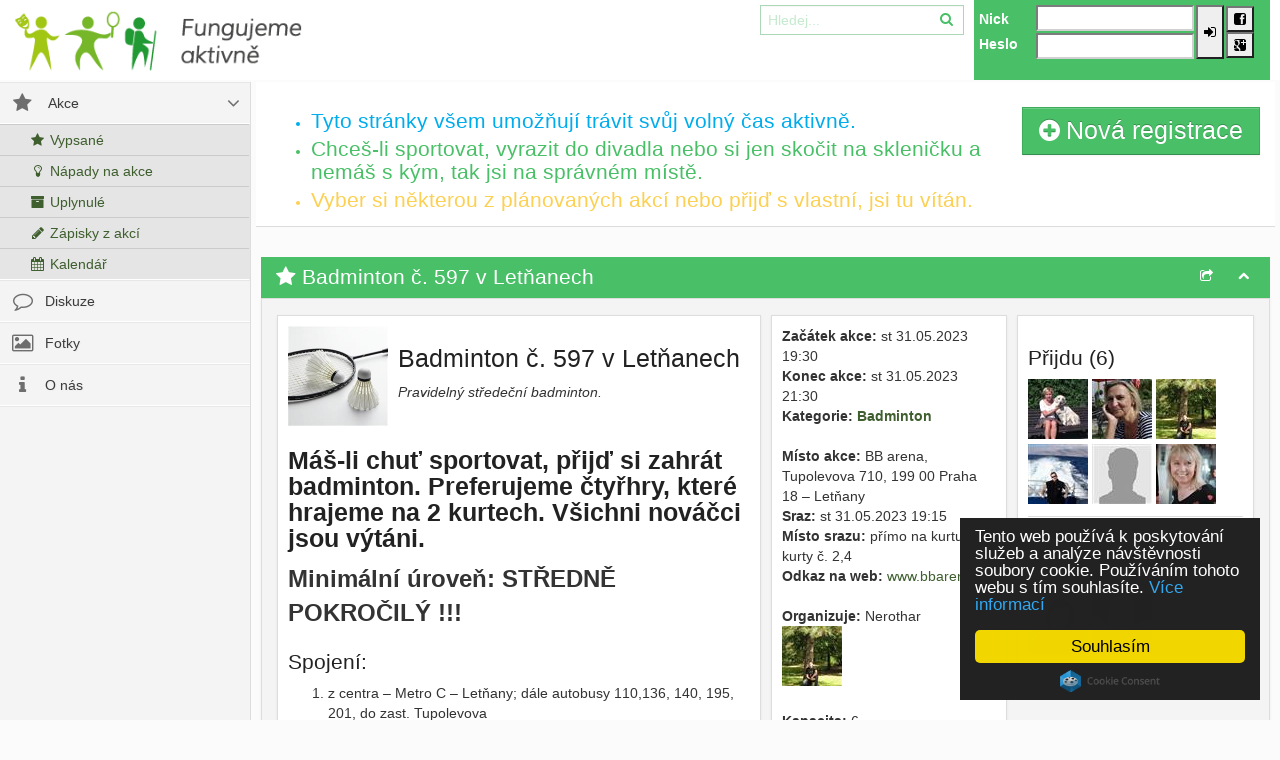

--- FILE ---
content_type: text/html; charset=utf-8
request_url: https://www.fungujemeaktivne.cz/Akce/Detail/Badminton-c-597-v-Letnanech
body_size: 5291
content:
<!DOCTYPE html>
<html>
<head>
    <title>Badminton č. 597 v Letňanech</title>
    <meta content='width=device-width, initial-scale=1' name='viewport'>
    <meta content='text/html;charset=utf-8' http-equiv='content-type'>
    <link href='/favicon2.ico' rel='shortcut icon' type='image/x-icon'>
    <link href='/Images/meta_icons/fungujeme-touch-icon.png' rel='apple-touch-icon-precomposed'>
    <link href='/Images/meta_icons/fungujeme-touch-icon-57x57.png' rel='apple-touch-icon-precomposed' sizes='57x57'>
    <link href='/Images/meta_icons/fungujeme-touch-icon-72x72.png' rel='apple-touch-icon-precomposed' sizes='72x72'>
    <link href='/Images/meta_icons/fungujeme-touch-icon-114x114.png' rel='apple-touch-icon-precomposed' sizes='114x114'>
    <link href='/Images/meta_icons/fungujeme-touch-icon-144x144.png' rel='apple-touch-icon-precomposed' sizes='144x144'>
    <meta property="fb:app_id" content="1473953056232617" />
    <meta property="og:title" content="Badminton č. 597 v Letňanech" />
    <meta property="og:image" content='https://www.fungujemeaktivne.cz/Images/Events/badminton.jpg'/>
    <meta property="og:description" content="Pravideln&#253; středečn&#237; badminton."/>
    
    <link href="/Content/css?v=kDZdv0WAW3vmeCMB-Aktus6Ws40zLijZ1Dsma65Mk581" rel="stylesheet"/>

    <link href="/Content/css2?v=Fnr-FPUmhcreHP9zYCXsSivmDoA0hCSTS-ZzKyttzMw1" rel="stylesheet"/>

    <link href="/Content/Plugins/Lightbox/lightbox.css" rel="stylesheet" type="text/css" />
    <!--[if lt IE 9]>
      <script src="~/Scripts/ie/html5shiv.js" type="text/javascript"></script>
      <script src="~/Scripts/ie/respond.min.js" type="text/javascript"></script>
    <![endif]-->
    <script type="text/javascript">
        window.cookieconsent_options = {"message":"Tento web používá k poskytování služeb a analýze návštěvnosti soubory cookie. Používáním tohoto webu s tím souhlasíte.",
                                    "dismiss":"Souhlasím",
                                    "learnMore":"Více informací",
                                    "link":"https://www.google.com/policies/technologies/cookies/",
                                    "theme":"dark-floating"};
    </script>
    <script type="text/javascript" src="//cdnjs.cloudflare.com/ajax/libs/cookieconsent2/1.0.9/cookieconsent.min.js"></script>
</head>
<body class="contrast-green login fixed-header">
    <!-- Google Tag Manager -->
    <noscript>
        <iframe src="//www.googletagmanager.com/ns.html?id=GTM-NDRFTW"
                height="0" width="0" style="display:none;visibility:hidden"></iframe>
    </noscript>
    <script>(function(w,d,s,l,i){w[l]=w[l]||[];w[l].push({'gtm.start':
new Date().getTime(),event:'gtm.js'});var f=d.getElementsByTagName(s)[0],
j=d.createElement(s),dl=l!='dataLayer'?'&l='+l:'';j.async=true;j.src=
'//www.googletagmanager.com/gtm.js?id='+i+dl;f.parentNode.insertBefore(j,f);
})(window,document,'script','dataLayer','GTM-NDRFTW');</script>
    <!-- End Google Tag Manager -->
    
<header>
    <!-- Horni lista -->
<nav class='navbar navbar-default navbar-fixed-top'>
    <a class='toggle-nav btn pull-left' href='#' style="margin-top: 25px; margin-left: 10px; margin-right: 5px;">
        <i class='icon-reorder'></i>
    </a>
    <a class='navbar-brand' href='/'>
        <img src="/Images/logo/logo.png" style="height:80%; margin-top: 10px;"/>
    </a>
            <div style="float: right; padding: 4px; background-color:#49bf67!important; width: 296px; height: 80px;">
                <table>
                    <tr>
<form action="/Account/Login" id="loginTokenForm" method="post" style="width:230px">                            <td style="color: white;">

                                <input name="__RequestVerificationToken" type="hidden" value="tQiA1kPtdVPF9S9YvN8Ersv7aXLaprY8ork1RnnzjI3uZkUx_Ic6mZiCXb9fVuLBxwE4JepOO-HEIrkBw85p0sASzJSujb3q-6J5o6lWUFw1" />
                                <input type="hidden" name="returnUrl" value="/Akce/Detail/Badminton-c-597-v-Letnanech" />

                                <label for="loginUserName">Nick</label>
                                <label for="loginPassword" style="margin-bottom:0;">Heslo</label>
                            </td>
                            <td style="width:160px;">
                                <input type="text" id="loginUserName" name="UserName" tabindex="1" style="margin-bottom: 2px; width: 100%;" />
                                <input type="password" id="loginPassword" name="Password" tabindex="2" style="width:100%;" />
                            </td>
                            <td>
                                <button style="height: 54px; border-width: 2px;">
                                    <i class="icon-signin"></i>
                                </button>
                            </td>
</form>                        <form action="/Account/ExternalLogin" id="externalLoginTokenForm" method="post">                            <td>
                                <input name="__RequestVerificationToken" type="hidden" value="IUVRRCNVbhvLW7fNvcEh9pBpSxxIvRIRqgQoaqPv7_GBcpqYkNVQhY6Z8rJJwss1nr4bTj5IjKjuyMW7yXB4LDa2M1pxD-RGgd3HMP2HGc01" />
                                <input type="hidden" name="returnUrl" value="/Akce/Detail/Badminton-c-597-v-Letnanech" />
                                <button style="height: 26px;" id="Facebook" name="provider" value="Facebook" title="Přihlášení pomocí Facebookového účtu">
                                    <i class="icon-facebook-sign"></i>
                                </button>
                                <button style="height: 26px;" id="Google" name="provider" value="Google" title="Přihlášení pomocí Google účtu">
                                    <i class="icon-google-plus-sign"></i>
                                </button>
                            </td>
</form>                    </tr>
                </table>
                <div class="clearfix"></div>
            </div>
    <!-- TODO: předělat na form s antiforgety tokenem a url na vyhledavani -->
    <form action='/Hledani' class='navbar-form navbar-right hidden-xs' method='get'>
        <button class='btn btn-link icon-search' name='button' type='submit'></button>
        <div class='form-group'>
            <input value="" class="form-control" placeholder="Hledej..." autocomplete="off" id="q_header" name="q" type="text" />
        </div>
    </form>
</nav>

    <hr style="margin:0" />
</header>
<div id='wrapper'>
    <div id='main-nav-bg'></div>
    <nav id='main-nav'>
        <!-- Leve menu -->
<div class='navigation'>
    <ul class='nav nav-stacked in'>
        <li class=''>
            <a class="dropdown-collapse" href="#" id="ActionMenuItem">
                <i class='icon-star'></i>
                <span>Akce</span>
                <i class='icon-angle-down angle-down'></i>
            </a>

            <ul class='nav nav-stacked in'>
                <li class=''><a href='/'><i class='icon-star'></i><span id=''>Vypsané</span></a></li>
                <li class=''><a href='/Home/Napady'><i class='icon-lightbulb'></i><span id=''>Nápady na akce</span></a></li>
                <li class=''><a href='/Home/Uplynule'><i class='icon-archive'></i><span id=''>Uplynulé</span></a></li>
                <li class=''><a href='/Zapis'><i class='icon-pencil'></i><span id=''>Zápisky z akcí</span></a></li>
                <li class=''><a href='/Kalendar'><i class='icon-calendar'></i><span id=''>Kalendář</span></a></li>
            </ul>
        </li>
        <li class=''><a href='/Diskuze'><i class='icon-comment-alt'></i><span id=''>Diskuze</span></a></li>
        <li class=''><a href='/Fotky'><i class='icon-picture'></i><span id=''>Fotky</span></a></li>

        <li class=''><a href='/Info'><i class='icon-info'></i><span id=''>O nás</span></a></li>
    </ul>
</div>

    </nav>
    <section id='content'>
        <div class='container'>
                            <div class="row">
                    <div class="col-sm-12">
                        <div class="page-header" style="margin-left:0; margin-right:0;">
                            <div class="pull-right">
                                <a href="/Account/Register/" style="height: 60px;">
                                    <div class="btn btn-success btn-lg">
                                        <h2 style="color: white">
                                            <i class="icon-plus-sign"> </i>
                                            Nová registrace
                                        </h2>
                                    </div>
                                </a>
                            </div>

                            <ul style="margin-top: 27px;">
                                <li style="font-family: Helvetica, Arial, sans-serif" class="text-blue">
                                    <h3 style="font-family: Helvetica, Arial, sans-serif; padding-bottom: 5px;" class="text-blue">
                                        Tyto stránky všem umožňují trávit svůj volný čas aktivně.
                                    </h3>
                                </li>
                                <li style="font-family: Helvetica, Arial, sans-serif" class="text-green"><h3 style="font-family: Helvetica, Arial, sans-serif; padding-bottom: 5px;" class="text-green">Chceš-li sportovat, vyrazit do divadla nebo si jen skočit na skleničku a nemáš s kým, tak jsi na správném místě.</h3></li>
                                <li style="font-family: Helvetica, Arial, sans-serif" class="text-banana"><h3 style="font-family: Helvetica, Arial, sans-serif; padding-bottom: 5px;" class="text-banana">Vyber si některou z plánovaných akcí nebo přijď s vlastní, jsi tu vítán.</h3></li>
                            </ul>
                        </div>
                    </div>
                </div>

            <div class='row' id='content-wrapper'>
                <div class='col-md-12'>
                    

<div class="row">
    <div class="col-md-12">
        <div class="box box-nomargin">
            <div class="box-header green-background">
                <div class="title">
                    <div class="icon-star"></div>
                    <span id="popis" >Badminton č. 597 v Letňanech</span>
                </div>
                <div class="actions dropdown">
                    <a href="#" title="Sdílet" class="btn btn-link dropdown-toggle" data-toggle="dropdown" aria-expanded="false"><i class="icon-share"></i></a>
                    <ul class="dropdown-menu">
                        <li>
                            <a target="_blank" href="https://www.facebook.com/sharer/sharer.php?u=http%3A//www.fungujemeaktivne.cz/akce/detail/Badminton-c-597-v-Letnanech"><i class="icon-facebook"></i> Facebook</a>
                        </li>
                        <li>
                            <a target="_blank" href="https://twitter.com/home?status=http%3A//www.fungujemeaktivne.cz/akce/detail/Badminton-c-597-v-Letnanech"><i class="icon-twitter"></i> Twitter</a>
                        </li>
                    </ul>
                    <a class="btn box-collapse btn-xs btn-link" href="#">
                        <i></i>
                    </a>
                </div>
                <div class="clearfix"></div>
            </div>

            <div class="box-content" style="background-color:#f4f4f4">
                <div class="col-md-12">
                    
                </div>


                <div class="box-toolbox">
                    <div class="col-md-6">
                        <div class="box-content">
<div><img class="eventPhoto" src="/Images/Events/badminton.jpg" /></div>                                                            <h2>
 Badminton č. 597 v Letňanech 
</h2>
                            <i>
                                Pravideln&#253; středečn&#237; badminton.
                            </i>
                            <div style="word-break: break-word;">
                                <h2><br /><strong>M&aacute;&scaron;-li chuť sportovat, přijď si zahr&aacute;t badminton. Preferujeme čtyřhry, kter&eacute; hrajeme na 2 kurtech. V&scaron;ichni nov&aacute;čci jsou v&yacute;t&aacute;ni.</strong></h2>
<p><span style="font-size: 18pt;"><strong>Minim&aacute;ln&iacute; &uacute;roveň: STŘEDNĚ POKROČIL&Yacute; !!!</strong></span></p>
<h3>Spojen&iacute;:</h3>
<ol>
<li>z centra &ndash; Metro C &ndash; Letňany; d&aacute;le autobusy 110,136, 140, 195, 201, do zast. Tupolevova</li>
<li>z centra &ndash; Metro B &ndash; Palmovka; autobus 140 do zast. Tupolevova</li>
<li>z centra &ndash; Metro B &ndash; Vysočansk&aacute;; autobus 136,195 do zast. Tupolevova</li>
</ol>
<p>V ceně akce je zahrnut př&iacute;spěvek 20 Kč na provoz projektu, administrativu a rezerva pro př&iacute;pad ne&uacute;pln&eacute;ho obsazen&iacute; kurtu.</p>
<p><strong>Půjčovn&eacute; rakety: 50,- Kč</strong> na m&iacute;stě (recepce)</p>
<p>Platba za akci je hrazena&nbsp;předem &ndash; viz. <a href="http://fungujemeaktivne.cz/info">http://www.fungujemeaktivne.cz/info</a> na &uacute;čet spolku Společn&eacute; aktivity, z.s. &ndash; č&iacute;slo &uacute;čtu: <strong>2800132182/2010 (FIO Banka).</strong></p>
<p><strong>Pro identifikaci pl&aacute;tce platby je nutno uv&eacute;st V&aacute;&scaron; variabiln&iacute; symbol, kter&yacute; m&aacute; každ&yacute; přidělen a je uveden ve Va&scaron;em profilu. Pokud jsi nov&aacute;ček syst&eacute;m ti přiděl&iacute; variabiln&iacute; symbol po přihl&aacute;&scaron;en&iacute; na předplacenou akci.</strong></p>
<p>Ve vyj&iacute;mečn&yacute;ch př&iacute;padech lze povolit platbu na m&iacute;stě.</p>
<p>Organiz&aacute;tor si vyhrazuje v z&aacute;jmu spolku Společn&eacute; aktivity, z.s.&nbsp;změnit počet kurtů v z&aacute;vislosti na počtu &uacute;častn&iacute;ků.</p>
<p><em><strong>Po akci chod&iacute;me posedět do nedalek&eacute; restaurace, kter&aacute; je souč&aacute;st&iacute; Ice Ar&eacute;ny.</strong></em></p>
                            </div>
                        </div>
                    </div>
                    <div class="col-md-3">
                        <div class="box-content" style="word-break: break-word;">
                            <div>
                                <b>Začátek akce: </b>
                                st 31.05.2023 19:30
                            </div>

                            <div>
                                <b>Konec akce: </b>
                                st 31.05.2023 21:30
                            </div>
                                <div>
                                    <b>Kategorie: </b>
                                                <b><a href='/Kategorie/Badminton'>Badminton</a></b>

                                </div>
                            <br/>
                            <div>
                                <b>Místo akce: </b>
                                BB arena, Tupolevova 710, 199 00 Praha 18 – Letňany
                            </div>
                                <div>
                                    <b>Sraz: </b>
                                    st 31.05.2023 19:15
                                </div>
                                                            <div>
                                    <b>Místo srazu: </b>
                                    př&#237;mo na kurtu - kurty č. 2,4
                                </div>
                                                            <div>
                                    <b>Odkaz na web: </b>
                                    <a href="http://www.bbarena.cz/">www.bbarena.cz</a>
                                </div>
                            <br/>
                            <b>Organizuje: </b>Nerothar
                            <div>
<span>
        <a href="/Profil/Detail/Nerothar" title="Nerothar" style="text-decoration: none;">
            <img src="/Images/Profile/Nerothar_prof.jpg" alt="Nerothar" title="Nerothar" class="profilePhoto" />
        </a>
</span></div>
                            <br/>
                            <div>
                                <b>Kapacita: </b>
                                6
                            </div>
                            <br/>
                            <div>
                                    <div><b>Akce je hrazená předem</b>
                                    </div>
                                <b>Cena: </b>
                                160 Kč
                            </div>
                            <br/>
                                <div>
                                    <b>Čas posledního vrácení peněz: </b>
                                </div>
                                <div>
                                    29.05.2023 23:30:00
                                </div>
                                <br/>
                                                    </div>
                    </div>
                    <div class="col-md-3" id="ParticipantsPart">

    <div class="box-content">
                <div>
            <h3>Přijdu (6)</h3>
            <div>
<span>
        <a href="/Profil/Detail/denii" title="denii" style="text-decoration: none;">
            <img src="/Images/Profile/denii_prof.jpg" alt="denii" title="denii" class="profilePhoto" />
        </a>
</span><span>
        <a href="/Profil/Detail/Kate" title="Kate" style="text-decoration: none;">
            <img src="/Images/Profile/Kate_prof.jpg" alt="Kate" title="Kate" class="profilePhoto" />
        </a>
</span><span>
        <a href="/Profil/Detail/Nerothar" title="Nerothar" style="text-decoration: none;">
            <img src="/Images/Profile/Nerothar_prof.jpg" alt="Nerothar" title="Nerothar" class="profilePhoto" />
        </a>
</span><span>
        <a href="/Profil/Detail/Czernoch" title="Czernoch" style="text-decoration: none;">
            <img src="/Images/Profile/Czernoch_prof.jpg" alt="Czernoch" title="Czernoch" class="profilePhoto" />
        </a>
</span><span>
        <a href="/Profil/Detail/LIza" title="LIza" style="text-decoration: none;">
            <img src="/Images/Profile/Unknown_prof.jpg" alt="LIza" title="LIza" class="profilePhoto" />
        </a>
</span><span>
        <a href="/Profil/Detail/Misa" title="M&#237;ša" style="text-decoration: none;">
            <img src="/Images/Profile/Misa_prof.jpg" alt="M&#237;ša" title="M&#237;ša" class="profilePhoto" />
        </a>
</span></div>
            <hr />
        </div>

        
        
        
        
        
                <div>
            <h3>Odhl&#225;šen po term&#237;nu (2)</h3>
            <div>
<span>
        <a href="/Profil/Detail/zuzanice" title="zuzanice" style="text-decoration: none;">
            <img src="/Images/Profile/zuzanice_prof.jpg" alt="zuzanice" title="zuzanice" class="profilePhoto" />
        </a>
</span><span>
        <a href="/Profil/Detail/Misa" title="Extern&#237; &#250;častn&#237;k od M&#237;ša" style="text-decoration: none;">
            <img src="/Images/Profile/Ghost.png" alt="Extern&#237; &#250;častn&#237;k od M&#237;ša" title="Extern&#237; &#250;častn&#237;k od M&#237;ša" class="profilePhoto" />
        </a>
</span></div>
            <hr />
        </div>

        
    </div>
</div>
                    <div class="clearfix"></div>
                </div>
            </div>
        </div>
    </div>
</div>

    <div class="row">
        <div class="col-md-12">
            <div class="box" id="box">
                <div class="box-header blue-background">
                    <div class="title">
                        <div class="icon-comment-alt"></div>
                        <span id="popis">Diskuze k akci Badminton č. 597 v Letňanech</span>
                    </div>
                    <div class="actions">
                        <a class="btn box-collapse btn-xs btn-link" href="#">
                            <i></i>
                        </a>
                    </div>
                    <div class="clearfix"></div>
                </div>
                <div class="box-content" id="discussionContent">
                </div>
            </div>
        </div>
    </div>


                    <hr />
                </div>
            </div>
            <footer id="footer">
                <div class="footer-wrapper">
    <div class="row">
        <div class="col-sm-12 text">
            &copy; 2013 - 2025 - Tento web je provozován zapsaným spolkem <a href="/Sdruzeni/Spolecne-aktivity-zs">Společné aktivity z.s.</a>
        </div>
    </div>
</div>
            </footer>
        </div>
    </section>
</div>



    <script src="/bundles/jscript?v=IAnFP2SU44-QsJ88p0L1z2mkIw5Ux9VO1WwYI_C-mws1"></script>

    

    
    <script type="text/javascript">
        $(document).ready(function () {
            $.ajax({
                type: "POST",
                url: '/Diskuze/GetItems/4429?t=0:20:17',
                success: function (page) {
                    $("#discussionContent").html(page);
                }
            });
        });


        function ShowWaitInElement(selector) {
            var parent = selector.closest('.chat');
            parent.append('<div class="overlayWindow" style="position: absolute; top: 0; right: 0; bottom: 0; left: 0;opacity: 0.6;background-color: #000000;"></div>');
        }

        function HideWaitInElement(selector) {
            var parent = selector.closest('.chat');
            parent.getElementsByClassName('overlayWindow')[0].remove();
        }
    </script>    



</body>
</html>


--- FILE ---
content_type: text/html; charset=utf-8
request_url: https://www.fungujemeaktivne.cz/Diskuze/GetItems/4429?t=0:20:17
body_size: 90
content:
<div class="chat" id="chatarea">
    <div class="col-md-12">
        <div class="scrollable" style="overflow: hidden; width: auto;">
            <ul class="list-unstyled list-hover list-striped">
            </ul>
        </div>
        <div>
            <ul class="pagination" id="discussionPagination">
                    <li class="first disabled"><a href=""><i class="icon-double-angle-left"></i></a></li>
                    <li class="prev disabled"><a href=""><i class="icon-angle-left"></i></a></li>
                                    <li class="first active">
                        <a data-ajax="true" data-ajax-begin="ShowWaitInElement($(this));" data-ajax-failure="HideWaitInElement($(this));" data-ajax-method="POST" data-ajax-mode="replace" data-ajax-update="#chatarea" href="/Diskuze/GetItems/4429?page=1">1</a>
                    </li>
                                    <li class="next disabled"><a href="#"><i class="icon-angle-right"></i></a></li>
                    <li class="last disabled"><a href="#"><i class="icon-double-angle-right"></i></a></li>
            </ul>
        </div>
    </div>
</div>

--- FILE ---
content_type: text/css; charset=utf-8
request_url: https://www.fungujemeaktivne.cz/Content/css2?v=Fnr-FPUmhcreHP9zYCXsSivmDoA0hCSTS-ZzKyttzMw1
body_size: 24673
content:
/* Minification failed. Returning unminified contents.
(5449,3): run-time error CSS1062: Expected semicolon or closing curly-brace, found '-'
(5450,3): run-time error CSS1062: Expected semicolon or closing curly-brace, found '-'
(5453,3): run-time error CSS1062: Expected semicolon or closing curly-brace, found '-'
(5455,3): run-time error CSS1062: Expected semicolon or closing curly-brace, found '-'
(5456,3): run-time error CSS1062: Expected semicolon or closing curly-brace, found '-'
(5461,3): run-time error CSS1062: Expected semicolon or closing curly-brace, found '-'
(5462,3): run-time error CSS1062: Expected semicolon or closing curly-brace, found '-'
(5463,3): run-time error CSS1062: Expected semicolon or closing curly-brace, found '-'
(5464,3): run-time error CSS1062: Expected semicolon or closing curly-brace, found '-'
(5466,3): run-time error CSS1062: Expected semicolon or closing curly-brace, found '-'
(5480,16): run-time error CSS1039: Token not allowed after unary operator: '-pswp-root-z-index'
(5515,19): run-time error CSS1039: Token not allowed after unary operator: '-pswp-bg'
(5619,14): run-time error CSS1039: Token not allowed after unary operator: '-pswp-error-text-color'
(5630,27): run-time error CSS1039: Token not allowed after unary operator: '-pswp-transition-duration'
(5676,14): run-time error CSS1039: Token not allowed after unary operator: '-pswp-icon-color'
(5677,15): run-time error CSS1039: Token not allowed after unary operator: '-pswp-icon-color-secondary'
(5691,16): run-time error CSS1039: Token not allowed after unary operator: '-pswp-icon-stroke-color'
(5692,22): run-time error CSS1039: Token not allowed after unary operator: '-pswp-icon-stroke-width'
(5707,19): run-time error CSS1039: Token not allowed after unary operator: '-pswp-placeholder-bg'
(5858,15): run-time error CSS1039: Token not allowed after unary operator: '-pswp-icon-color'
(5859,33): run-time error CSS1039: Token not allowed after unary operator: '-pswp-icon-color-secondary'
 */
@media (max-width: 767px) {
  .text-center-xs {
    text-align: center; } }

@media (min-width: 768px) {
  .img-responsive-sm {
    display: block;
    height: auto;
    max-width: 100%; } }

@media (max-width: 767px) {
  .no-mg-t-xs {
    margin-top: 0 !important; } }

.no-mg-t {
  margin-top: 0 !important; }

.no-mg-b {
  margin-bottom: 0 !important; }

.center-block {
  margin-left: auto;
  margin-right: auto; }

/*!
 *  Font Awesome 3.2.1
 *  the iconic font designed for Bootstrap
 *  ------------------------------------------------------------------------------
 *  The full suite of pictographic icons, examples, and documentation can be
 *  found at http://fontawesome.io.  Stay up to date on Twitter at
 *  http://twitter.com/fontawesome.
 *
 *  License
 *  ------------------------------------------------------------------------------
 *  - The Font Awesome font is licensed under SIL OFL 1.1 -
 *    http://scripts.sil.org/OFL
 *  - Font Awesome CSS, LESS, and SASS files are licensed under MIT License -
 *    http://opensource.org/licenses/mit-license.html
 *  - Font Awesome documentation licensed under CC BY 3.0 -
 *    http://creativecommons.org/licenses/by/3.0/
 *  - Attribution is no longer required in Font Awesome 3.0, but much appreciated:
 *    "Font Awesome by Dave Gandy - http://fontawesome.io"
 *
 *  Author - Dave Gandy
 *  ------------------------------------------------------------------------------
 *  Email: dave@fontawesome.io
 *  Twitter: http://twitter.com/davegandy
 *  Work: Lead Product Designer @ Kyruus - http://kyruus.com
 */
/* FONT PATH
 * -------------------------- */
@font-face {
  font-family: 'FontAwesome';
  src: url("../fonts/fontawesome-webfont.eot?v=3.2.1");
  src: url("../fonts/fontawesome-webfont.eot?#iefix&v=3.2.1") format("embedded-opentype"), url("../fonts/fontawesome-webfont.woff?v=3.2.1") format("woff"), url("../fonts/fontawesome-webfont.ttf?v=3.2.1") format("truetype"), url("../fonts/fontawesome-webfont.svg#fontawesomeregular?v=3.2.1") format("svg");
  font-weight: normal;
  font-style: normal; }

/* FONT AWESOME CORE
 * -------------------------- */
[class^="icon-"],
[class*=" icon-"] {
  font-family: FontAwesome;
  font-weight: normal;
  font-style: normal;
  text-decoration: inherit;
  -webkit-font-smoothing: antialiased;
  *margin-right: .3em; }

[class^="icon-"]:before,
[class*=" icon-"]:before {
  text-decoration: inherit;
  display: inline-block;
  speak: none; }

/* makes the font 33% larger relative to the icon container */
.icon-large:before {
  vertical-align: -10%;
  font-size: 1.3333333333333333em; }

/* makes sure icons active on rollover in links */
a [class^="icon-"],
a [class*=" icon-"] {
  display: inline; }

/* increased font size for icon-large */
[class^="icon-"].icon-fixed-width,
[class*=" icon-"].icon-fixed-width {
  display: inline-block;
  width: 1.1428571428571428em;
  text-align: right;
  padding-right: 0.2857142857142857em; }

[class^="icon-"].icon-fixed-width.icon-large,
[class*=" icon-"].icon-fixed-width.icon-large {
  width: 1.4285714285714286em; }

.icons-ul {
  margin-left: 2.142857142857143em;
  list-style-type: none; }

.icons-ul > li {
  position: relative; }

.icons-ul .icon-li {
  position: absolute;
  left: -2.142857142857143em;
  width: 2.142857142857143em;
  text-align: center;
  line-height: inherit; }

[class^="icon-"].hide,
[class*=" icon-"].hide {
  display: none; }

.icon-muted {
  color: #eeeeee; }

.icon-light {
  color: #ffffff; }

.icon-dark {
  color: #333333; }

.icon-border {
  border: solid 1px #eeeeee;
  padding: .2em .25em .15em;
  -webkit-border-radius: 3px;
  -moz-border-radius: 3px;
  border-radius: 3px; }

.icon-2x {
  font-size: 2em; }

.icon-2x.icon-border {
  border-width: 2px;
  -webkit-border-radius: 4px;
  -moz-border-radius: 4px;
  border-radius: 4px; }

.icon-3x {
  font-size: 3em; }

.icon-3x.icon-border {
  border-width: 3px;
  -webkit-border-radius: 5px;
  -moz-border-radius: 5px;
  border-radius: 5px; }

.icon-4x {
  font-size: 4em; }

.icon-4x.icon-border {
  border-width: 4px;
  -webkit-border-radius: 6px;
  -moz-border-radius: 6px;
  border-radius: 6px; }

.icon-5x {
  font-size: 5em; }

.icon-5x.icon-border {
  border-width: 5px;
  -webkit-border-radius: 7px;
  -moz-border-radius: 7px;
  border-radius: 7px; }

.pull-right {
  float: right; }

.pull-left {
  float: left; }

[class^="icon-"].pull-left,
[class*=" icon-"].pull-left {
  margin-right: .3em; }

[class^="icon-"].pull-right,
[class*=" icon-"].pull-right {
  margin-left: .3em; }

/* BOOTSTRAP SPECIFIC CLASSES
 * -------------------------- */
/* Bootstrap 2.0 sprites.less reset */
[class^="icon-"],
[class*=" icon-"] {
  display: inline;
  width: auto;
  height: auto;
  line-height: normal;
  vertical-align: baseline;
  background-image: none;
  background-position: 0% 0%;
  background-repeat: repeat;
  margin-top: 0; }

/* more sprites.less reset */
.icon-white,
.nav-pills > .active > a > [class^="icon-"],
.nav-pills > .active > a > [class*=" icon-"],
.nav-list > .active > a > [class^="icon-"],
.nav-list > .active > a > [class*=" icon-"],
.navbar-inverse .nav > .active > a > [class^="icon-"],
.navbar-inverse .nav > .active > a > [class*=" icon-"],
.dropdown-menu > li > a:hover > [class^="icon-"],
.dropdown-menu > li > a:hover > [class*=" icon-"],
.dropdown-menu > .active > a > [class^="icon-"],
.dropdown-menu > .active > a > [class*=" icon-"],
.dropdown-submenu:hover > a > [class^="icon-"],
.dropdown-submenu:hover > a > [class*=" icon-"] {
  background-image: none; }

/* keeps Bootstrap styles with and without icons the same */
.btn [class^="icon-"].icon-large,
.nav [class^="icon-"].icon-large,
.btn [class*=" icon-"].icon-large,
.nav [class*=" icon-"].icon-large {
  line-height: .9em; }

.btn [class^="icon-"].icon-spin,
.nav [class^="icon-"].icon-spin,
.btn [class*=" icon-"].icon-spin,
.nav [class*=" icon-"].icon-spin {
  display: inline-block; }

.nav-tabs [class^="icon-"],
.nav-pills [class^="icon-"],
.nav-tabs [class*=" icon-"],
.nav-pills [class*=" icon-"],
.nav-tabs [class^="icon-"].icon-large,
.nav-pills [class^="icon-"].icon-large,
.nav-tabs [class*=" icon-"].icon-large,
.nav-pills [class*=" icon-"].icon-large {
  line-height: .9em; }

.btn [class^="icon-"].pull-left.icon-2x,
.btn [class*=" icon-"].pull-left.icon-2x,
.btn [class^="icon-"].pull-right.icon-2x,
.btn [class*=" icon-"].pull-right.icon-2x {
  margin-top: .18em; }

.btn [class^="icon-"].icon-spin.icon-large,
.btn [class*=" icon-"].icon-spin.icon-large {
  line-height: .8em; }

.btn.btn-sm [class^="icon-"].pull-left.icon-2x,
.btn.btn-sm [class*=" icon-"].pull-left.icon-2x,
.btn.btn-sm [class^="icon-"].pull-right.icon-2x,
.btn.btn-sm [class*=" icon-"].pull-right.icon-2x {
  margin-top: .25em; }

.btn.btn-lg [class^="icon-"],
.btn.btn-lg [class*=" icon-"] {
  margin-top: 0; }

.btn.btn-lg [class^="icon-"].pull-left.icon-2x,
.btn.btn-lg [class*=" icon-"].pull-left.icon-2x,
.btn.btn-lg [class^="icon-"].pull-right.icon-2x,
.btn.btn-lg [class*=" icon-"].pull-right.icon-2x {
  margin-top: .05em; }

.btn.btn-lg [class^="icon-"].pull-left.icon-2x,
.btn.btn-lg [class*=" icon-"].pull-left.icon-2x {
  margin-right: .2em; }

.btn.btn-lg [class^="icon-"].pull-right.icon-2x,
.btn.btn-lg [class*=" icon-"].pull-right.icon-2x {
  margin-left: .2em; }

/* Fixes alignment in nav lists */
.nav-list [class^="icon-"],
.nav-list [class*=" icon-"] {
  line-height: inherit; }

/* EXTRAS
 * -------------------------- */
/* Stacked and layered icon */
.icon-stack {
  position: relative;
  display: inline-block;
  width: 2em;
  height: 2em;
  line-height: 2em;
  vertical-align: -35%; }

.icon-stack [class^="icon-"],
.icon-stack [class*=" icon-"] {
  display: block;
  text-align: center;
  position: absolute;
  width: 100%;
  height: 100%;
  font-size: 1em;
  line-height: inherit;
  *line-height: 2em; }

.icon-stack .icon-stack-base {
  font-size: 2em;
  *line-height: 1em; }

/* Animated rotating icon */
.icon-spin {
  display: inline-block;
  -moz-animation: spin 2s infinite linear;
  -o-animation: spin 2s infinite linear;
  -webkit-animation: spin 2s infinite linear;
  animation: spin 2s infinite linear; }

/* Prevent stack and spinners from being taken inline when inside a link */
a .icon-stack,
a .icon-spin {
  display: inline-block;
  text-decoration: none; }

@-moz-keyframes spin {
  0% {
    -moz-transform: rotate(0deg); }

  100% {
    -moz-transform: rotate(359deg); } }

@-webkit-keyframes spin {
  0% {
    -webkit-transform: rotate(0deg); }

  100% {
    -webkit-transform: rotate(359deg); } }

@-o-keyframes spin {
  0% {
    -o-transform: rotate(0deg); }

  100% {
    -o-transform: rotate(359deg); } }

@-ms-keyframes spin {
  0% {
    -ms-transform: rotate(0deg); }

  100% {
    -ms-transform: rotate(359deg); } }

@keyframes spin {
  0% {
    transform: rotate(0deg); }

  100% {
    transform: rotate(359deg); } }

/* Icon rotations and mirroring */
.icon-rotate-90:before {
  -webkit-transform: rotate(90deg);
  -moz-transform: rotate(90deg);
  -ms-transform: rotate(90deg);
  -o-transform: rotate(90deg);
  transform: rotate(90deg);
  filter: progid:DXImageTransform.Microsoft.BasicImage(rotation=1); }

.icon-rotate-180:before {
  -webkit-transform: rotate(180deg);
  -moz-transform: rotate(180deg);
  -ms-transform: rotate(180deg);
  -o-transform: rotate(180deg);
  transform: rotate(180deg);
  filter: progid:DXImageTransform.Microsoft.BasicImage(rotation=2); }

.icon-rotate-270:before {
  -webkit-transform: rotate(270deg);
  -moz-transform: rotate(270deg);
  -ms-transform: rotate(270deg);
  -o-transform: rotate(270deg);
  transform: rotate(270deg);
  filter: progid:DXImageTransform.Microsoft.BasicImage(rotation=3); }

.icon-flip-horizontal:before {
  -webkit-transform: scale(-1, 1);
  -moz-transform: scale(-1, 1);
  -ms-transform: scale(-1, 1);
  -o-transform: scale(-1, 1);
  transform: scale(-1, 1); }

.icon-flip-vertical:before {
  -webkit-transform: scale(1, -1);
  -moz-transform: scale(1, -1);
  -ms-transform: scale(1, -1);
  -o-transform: scale(1, -1);
  transform: scale(1, -1); }

/* ensure rotation occurs inside anchor tags */
a .icon-rotate-90:before,
a .icon-rotate-180:before,
a .icon-rotate-270:before,
a .icon-flip-horizontal:before,
a .icon-flip-vertical:before {
  display: inline-block; }

/* Font Awesome uses the Unicode Private Use Area (PUA) to ensure screen
   readers do not read off random characters that represent icons */
.icon-glass:before {
  content: "\f000"; }

.icon-music:before {
  content: "\f001"; }

.icon-search:before {
  content: "\f002"; }

.icon-envelope-alt:before {
  content: "\f003"; }

.icon-heart:before {
  content: "\f004"; }

.icon-star:before {
  content: "\f005"; }

.icon-star-empty:before {
  content: "\f006"; }

.icon-user:before {
  content: "\f007"; }

.icon-film:before {
  content: "\f008"; }

.icon-th-large:before {
  content: "\f009"; }

.icon-th:before {
  content: "\f00a"; }

.icon-th-list:before {
  content: "\f00b"; }

.icon-ok:before {
  content: "\f00c"; }

.icon-remove:before {
  content: "\f00d"; }

.icon-zoom-in:before {
  content: "\f00e"; }

.icon-zoom-out:before {
  content: "\f010"; }

.icon-power-off:before,
.icon-off:before {
  content: "\f011"; }

.icon-signal:before {
  content: "\f012"; }

.icon-gear:before,
.icon-cog:before {
  content: "\f013"; }

.icon-trash:before {
  content: "\f014"; }

.icon-home:before {
  content: "\f015"; }

.icon-file-alt:before {
  content: "\f016"; }

.icon-time:before {
  content: "\f017"; }

.icon-road:before {
  content: "\f018"; }

.icon-download-alt:before {
  content: "\f019"; }

.icon-download:before {
  content: "\f01a"; }

.icon-upload:before {
  content: "\f01b"; }

.icon-inbox:before {
  content: "\f01c"; }

.icon-play-circle:before {
  content: "\f01d"; }

.icon-rotate-right:before,
.icon-repeat:before {
  content: "\f01e"; }

.icon-refresh:before {
  content: "\f021"; }

.icon-list-alt:before {
  content: "\f022"; }

.icon-lock:before {
  content: "\f023"; }

.icon-flag:before {
  content: "\f024"; }

.icon-headphones:before {
  content: "\f025"; }

.icon-volume-off:before {
  content: "\f026"; }

.icon-volume-down:before {
  content: "\f027"; }

.icon-volume-up:before {
  content: "\f028"; }

.icon-qrcode:before {
  content: "\f029"; }

.icon-barcode:before {
  content: "\f02a"; }

.icon-tag:before {
  content: "\f02b"; }

.icon-tags:before {
  content: "\f02c"; }

.icon-book:before {
  content: "\f02d"; }

.icon-bookmark:before {
  content: "\f02e"; }

.icon-print:before {
  content: "\f02f"; }

.icon-camera:before {
  content: "\f030"; }

.icon-font:before {
  content: "\f031"; }

.icon-bold:before {
  content: "\f032"; }

.icon-italic:before {
  content: "\f033"; }

.icon-text-height:before {
  content: "\f034"; }

.icon-text-width:before {
  content: "\f035"; }

.icon-align-left:before {
  content: "\f036"; }

.icon-align-center:before {
  content: "\f037"; }

.icon-align-right:before {
  content: "\f038"; }

.icon-align-justify:before {
  content: "\f039"; }

.icon-list:before {
  content: "\f03a"; }

.icon-indent-left:before {
  content: "\f03b"; }

.icon-indent-right:before {
  content: "\f03c"; }

.icon-facetime-video:before {
  content: "\f03d"; }

.icon-picture:before {
  content: "\f03e"; }

.icon-pencil:before {
  content: "\f040"; }

.icon-map-marker:before {
  content: "\f041"; }

.icon-adjust:before {
  content: "\f042"; }

.icon-tint:before {
  content: "\f043"; }

.icon-edit:before {
  content: "\f044"; }

.icon-share:before {
  content: "\f045"; }

.icon-check:before {
  content: "\f046"; }

.icon-move:before {
  content: "\f047"; }

.icon-step-backward:before {
  content: "\f048"; }

.icon-fast-backward:before {
  content: "\f049"; }

.icon-backward:before {
  content: "\f04a"; }

.icon-play:before {
  content: "\f04b"; }

.icon-pause:before {
  content: "\f04c"; }

.icon-stop:before {
  content: "\f04d"; }

.icon-forward:before {
  content: "\f04e"; }

.icon-fast-forward:before {
  content: "\f050"; }

.icon-step-forward:before {
  content: "\f051"; }

.icon-eject:before {
  content: "\f052"; }

.icon-chevron-left:before {
  content: "\f053"; }

.icon-chevron-right:before {
  content: "\f054"; }

.icon-plus-sign:before {
  content: "\f055"; }

.icon-minus-sign:before {
  content: "\f056"; }

.icon-remove-sign:before {
  content: "\f057"; }

.icon-ok-sign:before {
  content: "\f058"; }

.icon-question-sign:before {
  content: "\f059"; }

.icon-info-sign:before {
  content: "\f05a"; }

.icon-screenshot:before {
  content: "\f05b"; }

.icon-remove-circle:before {
  content: "\f05c"; }

.icon-ok-circle:before {
  content: "\f05d"; }

.icon-ban-circle:before {
  content: "\f05e"; }

.icon-arrow-left:before {
  content: "\f060"; }

.icon-arrow-right:before {
  content: "\f061"; }

.icon-arrow-up:before {
  content: "\f062"; }

.icon-arrow-down:before {
  content: "\f063"; }

.icon-mail-forward:before,
.icon-share-alt:before {
  content: "\f064"; }

.icon-resize-full:before {
  content: "\f065"; }

.icon-resize-small:before {
  content: "\f066"; }

.icon-plus:before {
  content: "\f067"; }

.icon-minus:before {
  content: "\f068"; }

.icon-asterisk:before {
  content: "\f069"; }

.icon-exclamation-sign:before {
  content: "\f06a"; }

.icon-gift:before {
  content: "\f06b"; }

.icon-leaf:before {
  content: "\f06c"; }

.icon-fire:before {
  content: "\f06d"; }

.icon-eye-open:before {
  content: "\f06e"; }

.icon-eye-close:before {
  content: "\f070"; }

.icon-warning-sign:before {
  content: "\f071"; }

.icon-plane:before {
  content: "\f072"; }

.icon-calendar:before {
  content: "\f073"; }

.icon-random:before {
  content: "\f074"; }

.icon-comment:before {
  content: "\f075"; }

.icon-magnet:before {
  content: "\f076"; }

.icon-chevron-up:before {
  content: "\f077"; }

.icon-chevron-down:before {
  content: "\f078"; }

.icon-retweet:before {
  content: "\f079"; }

.icon-shopping-cart:before {
  content: "\f07a"; }

.icon-folder-close:before {
  content: "\f07b"; }

.icon-folder-open:before {
  content: "\f07c"; }

.icon-resize-vertical:before {
  content: "\f07d"; }

.icon-resize-horizontal:before {
  content: "\f07e"; }

.icon-bar-chart:before {
  content: "\f080"; }

.icon-twitter-sign:before {
  content: "\f081"; }

.icon-facebook-sign:before {
  content: "\f082"; }

.icon-camera-retro:before {
  content: "\f083"; }

.icon-key:before {
  content: "\f084"; }

.icon-gears:before,
.icon-cogs:before {
  content: "\f085"; }

.icon-comments:before {
  content: "\f086"; }

.icon-thumbs-up-alt:before {
  content: "\f087"; }

.icon-thumbs-down-alt:before {
  content: "\f088"; }

.icon-star-half:before {
  content: "\f089"; }

.icon-heart-empty:before {
  content: "\f08a"; }

.icon-signout:before {
  content: "\f08b"; }

.icon-linkedin-sign:before {
  content: "\f08c"; }

.icon-pushpin:before {
  content: "\f08d"; }

.icon-external-link:before {
  content: "\f08e"; }

.icon-signin:before {
  content: "\f090"; }

.icon-trophy:before {
  content: "\f091"; }

.icon-github-sign:before {
  content: "\f092"; }

.icon-upload-alt:before {
  content: "\f093"; }

.icon-lemon:before {
  content: "\f094"; }

.icon-phone:before {
  content: "\f095"; }

.icon-unchecked:before,
.icon-check-empty:before {
  content: "\f096"; }

.icon-bookmark-empty:before {
  content: "\f097"; }

.icon-phone-sign:before {
  content: "\f098"; }

.icon-twitter:before {
  content: "\f099"; }

.icon-facebook:before {
  content: "\f09a"; }

.icon-github:before {
  content: "\f09b"; }

.icon-unlock:before {
  content: "\f09c"; }

.icon-credit-card:before {
  content: "\f09d"; }

.icon-rss:before {
  content: "\f09e"; }

.icon-hdd:before {
  content: "\f0a0"; }

.icon-bullhorn:before {
  content: "\f0a1"; }

.icon-bell:before {
  content: "\f0a2"; }

.icon-certificate:before {
  content: "\f0a3"; }

.icon-hand-right:before {
  content: "\f0a4"; }

.icon-hand-left:before {
  content: "\f0a5"; }

.icon-hand-up:before {
  content: "\f0a6"; }

.icon-hand-down:before {
  content: "\f0a7"; }

.icon-circle-arrow-left:before {
  content: "\f0a8"; }

.icon-circle-arrow-right:before {
  content: "\f0a9"; }

.icon-circle-arrow-up:before {
  content: "\f0aa"; }

.icon-circle-arrow-down:before {
  content: "\f0ab"; }

.icon-globe:before {
  content: "\f0ac"; }

.icon-wrench:before {
  content: "\f0ad"; }

.icon-tasks:before {
  content: "\f0ae"; }

.icon-filter:before {
  content: "\f0b0"; }

.icon-briefcase:before {
  content: "\f0b1"; }

.icon-fullscreen:before {
  content: "\f0b2"; }

.icon-group:before {
  content: "\f0c0"; }

.icon-link:before {
  content: "\f0c1"; }

.icon-cloud:before {
  content: "\f0c2"; }

.icon-beaker:before {
  content: "\f0c3"; }

.icon-cut:before {
  content: "\f0c4"; }

.icon-copy:before {
  content: "\f0c5"; }

.icon-paperclip:before,
.icon-paper-clip:before {
  content: "\f0c6"; }

.icon-save:before {
  content: "\f0c7"; }

.icon-sign-blank:before {
  content: "\f0c8"; }

.icon-reorder:before {
  content: "\f0c9"; }

.icon-list-ul:before {
  content: "\f0ca"; }

.icon-list-ol:before {
  content: "\f0cb"; }

.icon-strikethrough:before {
  content: "\f0cc"; }

.icon-underline:before {
  content: "\f0cd"; }

.icon-table:before {
  content: "\f0ce"; }

.icon-magic:before {
  content: "\f0d0"; }

.icon-truck:before {
  content: "\f0d1"; }

.icon-pinterest:before {
  content: "\f0d2"; }

.icon-pinterest-sign:before {
  content: "\f0d3"; }

.icon-google-plus-sign:before {
  content: "\f0d4"; }

.icon-google-plus:before {
  content: "\f0d5"; }

.icon-money:before {
  content: "\f0d6"; }

.icon-caret-down:before {
  content: "\f0d7"; }

.icon-caret-up:before {
  content: "\f0d8"; }

.icon-caret-left:before {
  content: "\f0d9"; }

.icon-caret-right:before {
  content: "\f0da"; }

.icon-columns:before {
  content: "\f0db"; }

.icon-sort:before {
  content: "\f0dc"; }

.icon-sort-down:before {
  content: "\f0dd"; }

.icon-sort-up:before {
  content: "\f0de"; }

.icon-envelope:before {
  content: "\f0e0"; }

.icon-linkedin:before {
  content: "\f0e1"; }

.icon-rotate-left:before,
.icon-undo:before {
  content: "\f0e2"; }

.icon-legal:before {
  content: "\f0e3"; }

.icon-dashboard:before {
  content: "\f0e4"; }

.icon-comment-alt:before {
  content: "\f0e5"; }

.icon-comments-alt:before {
  content: "\f0e6"; }

.icon-bolt:before {
  content: "\f0e7"; }

.icon-sitemap:before {
  content: "\f0e8"; }

.icon-umbrella:before {
  content: "\f0e9"; }

.icon-paste:before {
  content: "\f0ea"; }

.icon-lightbulb:before {
  content: "\f0eb"; }

.icon-exchange:before {
  content: "\f0ec"; }

.icon-cloud-download:before {
  content: "\f0ed"; }

.icon-cloud-upload:before {
  content: "\f0ee"; }

.icon-user-md:before {
  content: "\f0f0"; }

.icon-stethoscope:before {
  content: "\f0f1"; }

.icon-suitcase:before {
  content: "\f0f2"; }

.icon-bell-alt:before {
  content: "\f0f3"; }

.icon-coffee:before {
  content: "\f0f4"; }

.icon-food:before {
  content: "\f0f5"; }

.icon-file-text-alt:before {
  content: "\f0f6"; }

.icon-building:before {
  content: "\f0f7"; }

.icon-hospital:before {
  content: "\f0f8"; }

.icon-ambulance:before {
  content: "\f0f9"; }

.icon-medkit:before {
  content: "\f0fa"; }

.icon-fighter-jet:before {
  content: "\f0fb"; }

.icon-beer:before {
  content: "\f0fc"; }

.icon-h-sign:before {
  content: "\f0fd"; }

.icon-plus-sign-alt:before {
  content: "\f0fe"; }

.icon-double-angle-left:before {
  content: "\f100"; }

.icon-double-angle-right:before {
  content: "\f101"; }

.icon-double-angle-up:before {
  content: "\f102"; }

.icon-double-angle-down:before {
  content: "\f103"; }

.icon-angle-left:before {
  content: "\f104"; }

.icon-angle-right:before {
  content: "\f105"; }

.icon-angle-up:before {
  content: "\f106"; }

.icon-angle-down:before {
  content: "\f107"; }

.icon-desktop:before {
  content: "\f108"; }

.icon-laptop:before {
  content: "\f109"; }

.icon-tablet:before {
  content: "\f10a"; }

.icon-mobile-phone:before {
  content: "\f10b"; }

.icon-circle-blank:before {
  content: "\f10c"; }

.icon-quote-left:before {
  content: "\f10d"; }

.icon-quote-right:before {
  content: "\f10e"; }

.icon-spinner:before {
  content: "\f110"; }

.icon-circle:before {
  content: "\f111"; }

.icon-mail-reply:before,
.icon-reply:before {
  content: "\f112"; }

.icon-github-alt:before {
  content: "\f113"; }

.icon-folder-close-alt:before {
  content: "\f114"; }

.icon-folder-open-alt:before {
  content: "\f115"; }

.icon-expand-alt:before {
  content: "\f116"; }

.icon-collapse-alt:before {
  content: "\f117"; }

.icon-smile:before {
  content: "\f118"; }

.icon-frown:before {
  content: "\f119"; }

.icon-meh:before {
  content: "\f11a"; }

.icon-gamepad:before {
  content: "\f11b"; }

.icon-keyboard:before {
  content: "\f11c"; }

.icon-flag-alt:before {
  content: "\f11d"; }

.icon-flag-checkered:before {
  content: "\f11e"; }

.icon-terminal:before {
  content: "\f120"; }

.icon-code:before {
  content: "\f121"; }

.icon-reply-all:before {
  content: "\f122"; }

.icon-mail-reply-all:before {
  content: "\f122"; }

.icon-star-half-full:before,
.icon-star-half-empty:before {
  content: "\f123"; }

.icon-location-arrow:before {
  content: "\f124"; }

.icon-crop:before {
  content: "\f125"; }

.icon-code-fork:before {
  content: "\f126"; }

.icon-unlink:before {
  content: "\f127"; }

.icon-question:before {
  content: "\f128"; }

.icon-info:before {
  content: "\f129"; }

.icon-exclamation:before {
  content: "\f12a"; }

.icon-superscript:before {
  content: "\f12b"; }

.icon-subscript:before {
  content: "\f12c"; }

.icon-eraser:before {
  content: "\f12d"; }

.icon-puzzle-piece:before {
  content: "\f12e"; }

.icon-microphone:before {
  content: "\f130"; }

.icon-microphone-off:before {
  content: "\f131"; }

.icon-shield:before {
  content: "\f132"; }

.icon-calendar-empty:before {
  content: "\f133"; }

.icon-fire-extinguisher:before {
  content: "\f134"; }

.icon-rocket:before {
  content: "\f135"; }

.icon-maxcdn:before {
  content: "\f136"; }

.icon-chevron-sign-left:before {
  content: "\f137"; }

.icon-chevron-sign-right:before {
  content: "\f138"; }

.icon-chevron-sign-up:before {
  content: "\f139"; }

.icon-chevron-sign-down:before {
  content: "\f13a"; }

.icon-html5:before {
  content: "\f13b"; }

.icon-css3:before {
  content: "\f13c"; }

.icon-anchor:before {
  content: "\f13d"; }

.icon-unlock-alt:before {
  content: "\f13e"; }

.icon-bullseye:before {
  content: "\f140"; }

.icon-ellipsis-horizontal:before {
  content: "\f141"; }

.icon-ellipsis-vertical:before {
  content: "\f142"; }

.icon-rss-sign:before {
  content: "\f143"; }

.icon-play-sign:before {
  content: "\f144"; }

.icon-ticket:before {
  content: "\f145"; }

.icon-minus-sign-alt:before {
  content: "\f146"; }

.icon-check-minus:before {
  content: "\f147"; }

.icon-level-up:before {
  content: "\f148"; }

.icon-level-down:before {
  content: "\f149"; }

.icon-check-sign:before {
  content: "\f14a"; }

.icon-edit-sign:before {
  content: "\f14b"; }

.icon-external-link-sign:before {
  content: "\f14c"; }

.icon-share-sign:before {
  content: "\f14d"; }

.icon-compass:before {
  content: "\f14e"; }

.icon-collapse:before {
  content: "\f150"; }

.icon-collapse-top:before {
  content: "\f151"; }

.icon-expand:before {
  content: "\f152"; }

.icon-euro:before,
.icon-eur:before {
  content: "\f153"; }

.icon-gbp:before {
  content: "\f154"; }

.icon-dollar:before,
.icon-usd:before {
  content: "\f155"; }

.icon-rupee:before,
.icon-inr:before {
  content: "\f156"; }

.icon-yen:before,
.icon-jpy:before {
  content: "\f157"; }

.icon-renminbi:before,
.icon-cny:before {
  content: "\f158"; }

.icon-won:before,
.icon-krw:before {
  content: "\f159"; }

.icon-bitcoin:before,
.icon-btc:before {
  content: "\f15a"; }

.icon-file:before {
  content: "\f15b"; }

.icon-file-text:before {
  content: "\f15c"; }

.icon-sort-by-alphabet:before {
  content: "\f15d"; }

.icon-sort-by-alphabet-alt:before {
  content: "\f15e"; }

.icon-sort-by-attributes:before {
  content: "\f160"; }

.icon-sort-by-attributes-alt:before {
  content: "\f161"; }

.icon-sort-by-order:before {
  content: "\f162"; }

.icon-sort-by-order-alt:before {
  content: "\f163"; }

.icon-thumbs-up:before {
  content: "\f164"; }

.icon-thumbs-down:before {
  content: "\f165"; }

.icon-youtube-sign:before {
  content: "\f166"; }

.icon-youtube:before {
  content: "\f167"; }

.icon-xing:before {
  content: "\f168"; }

.icon-xing-sign:before {
  content: "\f169"; }

.icon-youtube-play:before {
  content: "\f16a"; }

.icon-dropbox:before {
  content: "\f16b"; }

.icon-stackexchange:before {
  content: "\f16c"; }

.icon-instagram:before {
  content: "\f16d"; }

.icon-flickr:before {
  content: "\f16e"; }

.icon-adn:before {
  content: "\f170"; }

.icon-bitbucket:before {
  content: "\f171"; }

.icon-bitbucket-sign:before {
  content: "\f172"; }

.icon-tumblr:before {
  content: "\f173"; }

.icon-tumblr-sign:before {
  content: "\f174"; }

.icon-long-arrow-down:before {
  content: "\f175"; }

.icon-long-arrow-up:before {
  content: "\f176"; }

.icon-long-arrow-left:before {
  content: "\f177"; }

.icon-long-arrow-right:before {
  content: "\f178"; }

.icon-apple:before {
  content: "\f179"; }

.icon-windows:before {
  content: "\f17a"; }

.icon-android:before {
  content: "\f17b"; }

.icon-linux:before {
  content: "\f17c"; }

.icon-dribbble:before {
  content: "\f17d"; }

.icon-skype:before {
  content: "\f17e"; }

.icon-foursquare:before {
  content: "\f180"; }

.icon-trello:before {
  content: "\f181"; }

.icon-female:before {
  content: "\f182"; }

.icon-male:before {
  content: "\f183"; }

.icon-gittip:before {
  content: "\f184"; }

.icon-sun:before {
  content: "\f185"; }

.icon-moon:before {
  content: "\f186"; }

.icon-archive:before {
  content: "\f187"; }

.icon-bug:before {
  content: "\f188"; }

.icon-vk:before {
  content: "\f189"; }

.icon-weibo:before {
  content: "\f18a"; }

.icon-renren:before {
  content: "\f18b"; }

@font-face {
  font-family: "Montserrat";
  src: url("../fonts/montserrat-bold-webfont.eot");
  src: url("../fonts/montserrat-bold-webfont.eot?#iefix") format("embedded-opentype"), url("../fonts/montserrat-bold-webfont.woff") format("woff"), url("../fonts/montserrat-bold-webfont.ttf") format("truetype"), url("../fonts/montserrat-bold-webfont.svg#montserratbold") format("svg");
  font-weight: bold;
  font-style: normal; }

@font-face {
  font-family: "Montserrat";
  src: url("../fonts/montserrat-regular-webfont.eot");
  src: url("../fonts/montserrat-regular-webfont.eot?#iefix") format("embedded-opentype"), url("../fonts/montserrat-regular-webfont.woff") format("woff"), url("../fonts/montserrat-regular-webfont.ttf") format("truetype"), url("../fonts/montserrat-regular-webfont.svg#montserratregular") format("svg");
  font-weight: normal;
  font-style: normal; }

h1, h2, h3, h4, h5, h6 {
  /*font-family: Montserrat;*/
  font-weight: 400;
  color: #222222; }

h1 {
  font-size: 28px; }

h2 {
  font-size: 24.5px; }

h3 {
  font-size: 21px; }

h4 {
  font-size: 17.5px; }

h5 {
  font-size: 14px; }

h6 {
  font-size: 10.5px; }

@media (max-width: 768px) {
  h1 {
    font-size: 24.5px; }

  h2 {
    font-size: 21px; }

  h3 {
    font-size: 17.5px; }

  h4 {
    font-size: 14px; }

  h5 {
    font-size: 14px; }

  h6 {
    font-size: 7px; } }
h1 [class^="icon-"] {
  color: #f34541; }

.page-header {
  border-bottom-color: #dddddd;
  margin-left: -15px;
  margin-right: -15px;
  position: relative;
  margin-top: 0;
  margin-bottom: 30px;
  color: #222222;
  background: white;
  min-height: 85px;
  padding: 20px;
  overflow: hidden;
  *zoom: 1; }
  @media (min-width: 768px) {
    .page-header {
      padding: 0 15px; } }
  .page-header h1, .page-header h2, .page-header h3, .page-header h4, .page-header h5, .page-header h6 {
    margin: 0;
    color: #222222;
    vertical-align: middle; }
  .page-header .breadcrumb {
    margin-bottom: 0;
    line-height: 10px; }
    @media (min-width: 768px) {
      .page-header .breadcrumb {
        padding: 10px 0; } }
    .page-header .breadcrumb li:first-child > a {
      text-decoration: none;
      -webkit-transition: color 100ms ease;
      -moz-transition: color 100ms ease;
      -o-transition: color 100ms ease;
      transition: color 100ms ease; }
      .page-header .breadcrumb li:first-child > a:hover {
        color: #f34541; }
  @media (min-width: 768px) {
    .page-header h1.pull-left {
      margin-top: 27px; } }
  .page-header .pull-right {
    margin-top: 15px; }
    @media (min-width: 768px) {
      .page-header .pull-right {
        margin-top: 25px; } }
  @media (max-width: 767px) {
    .page-header {
      text-align: center; }
      .page-header > .pull-right, .page-header > .pull-left {
        float: none !important; } }

.group-header {
  border-top: 1px solid #eeeeee;
  position: relative;
  margin-left: -15px;
  margin-right: -15px;
  margin-bottom: 40px;
  margin-top: 20px; }
  .group-header .row {
    margin-left: 0;
    margin-right: 0; }
  .group-header > .row:first-child {
    padding-top: 20px;
    border-top: 1px solid white; }
  .group-header.group-header-first {
    margin-top: 0;
    border-top: none; }
    .group-header.group-header-first > .row:first-child {
      padding-top: 0;
      border-top: none; }

hr {
  position: relative;
  margin-left: -10px;
  margin-right: -10px;
  border-top: 1px solid #ddd;
  border-bottom: 1px solid white; }
  hr.hr-normal {
    margin-left: 0;
    margin-right: 0; }
  hr.hr-top {
    margin-top: 0; }
  hr.hr-bottom {
    margin-bottom: 0; }
  hr.hr-double {
    margin-top: 40px;
    margin-bottom: 40px; }

header .navbar {
  margin: 0;
  padding: 0 15px;
  background-color: #f34541;
  border: none;
  min-height: 80px;
  height: 80px;
  -webkit-border-radius: 0;
  -moz-border-radius: 0;
  -ms-border-radius: 0;
  -o-border-radius: 0;
  border-radius: 0; }
  header .navbar .navbar-brand {
    color: white;
    font-size: 20px;
    text-shadow: none;
    font-weight: 200;
    padding: 0;
    height: 80px;
    vertical-align: middle;
    line-height: 40px; }
    header .navbar .navbar-brand:hover, header .navbar .navbar-brand:focus {
      color: white; }
    header .navbar .navbar-brand .logo {
      display: none; }
      @media (min-width: 768px) {
        header .navbar .navbar-brand .logo {
          display: inline-block; } }
    header .navbar .navbar-brand .logo-xs {
      display: inline-block; }
      @media (min-width: 768px) {
        header .navbar .navbar-brand .logo-xs {
          display: none; } }
    header .navbar .navbar-brand img {
      margin-top: -2px; }
  header .navbar .toggle-nav {
    color: white;
    text-shadow: none;
    vertical-align: middle;
    padding: 4px 12px;
    margin-top: 5px;
    margin-left: 15px;
    background-color: #f34541;
    border-color: rgba(0, 0, 0, 0.1) rgba(0, 0, 0, 0.1) rgba(0, 0, 0, 0.25);
    -webkit-box-shadow: inset 0 1px 0 rgba(255, 255, 255, 0.2), 0 1px 2px rgba(0, 0, 0, 0.05);
    -moz-box-shadow: inset 0 1px 0 rgba(255, 255, 255, 0.2), 0 1px 2px rgba(0, 0, 0, 0.05);
    box-shadow: inset 0 1px 0 rgba(255, 255, 255, 0.2), 0 1px 2px rgba(0, 0, 0, 0.05); }
    @media (min-width: 768px) {
      header .navbar .toggle-nav {
        margin-left: 15px; } }
    header .navbar .toggle-nav:active, header .navbar .toggle-nav.active {
      -webkit-box-shadow: inset 0 2px 4px rgba(0, 0, 0, 0.15), 0 1px 2px rgba(0, 0, 0, 0.05);
      -moz-box-shadow: inset 0 2px 4px rgba(0, 0, 0, 0.15), 0 1px 2px rgba(0, 0, 0, 0.05);
      box-shadow: inset 0 2px 4px rgba(0, 0, 0, 0.15), 0 1px 2px rgba(0, 0, 0, 0.05);
      background-color: #f01611; }
    header .navbar .toggle-nav:hover {
      background-color: #f01611; }
  header .navbar .navbar-form {
    margin: 5px 10px 0 0;
    padding: 0;
    position: relative;
    border: none; }
    header .navbar .navbar-form button {
      position: absolute;
      color: #f34541;
      right: 10px;
      top: 6px;
      text-decoration: none;
      padding: 0;
      margin: 0;
      z-index: 1031;
      text-shadow: none;
      -webkit-transition: color 200ms ease;
      -moz-transition: color 200ms ease;
      -o-transition: color 200ms ease;
      transition: color 200ms ease; }
      header .navbar .navbar-form button:hover {
        color: #aa0e0b; }
    header .navbar .navbar-form input {
      border-color: #f01611;
      padding-left: 7px;
      padding-right: 25px;
      color: #aa0e0b;
      height: 30px;
      filter: progid:DXImageTransform.Microsoft.Alpha(Opacity=40);
      opacity: 0.4;
      -webkit-transition: all 200ms ease;
      -moz-transition: all 200ms ease;
      -o-transition: all 200ms ease;
      transition: all 200ms ease; }
      header .navbar .navbar-form input:-moz-placeholder {
        color: #f67471; }
      header .navbar .navbar-form input:-ms-input-placeholder {
        color: #f67471; }
      header .navbar .navbar-form input::-webkit-input-placeholder {
        color: #f67471; }
      header .navbar .navbar-form input:hover, header .navbar .navbar-form input:focus {
        filter: progid:DXImageTransform.Microsoft.Alpha(Opacity=100);
        opacity: 1; }
      header .navbar .navbar-form input:hover:-moz-placeholder {
        color: #f9a3a1; }
      header .navbar .navbar-form input:hover:-ms-input-placeholder {
        color: #f9a3a1; }
      header .navbar .navbar-form input:hover::-webkit-input-placeholder {
        color: #f9a3a1; }
      header .navbar .navbar-form input:focus {
        border-color: #c2100c;
        -webkit-box-shadow: none;
        -moz-box-shadow: none;
        box-shadow: none; }
        header .navbar .navbar-form input:focus:-moz-placeholder {
          color: #f88b89; }
        header .navbar .navbar-form input:focus:-ms-input-placeholder {
          color: #f88b89; }
        header .navbar .navbar-form input:focus::-webkit-input-placeholder {
          color: #f88b89; }
    header .navbar .navbar-form:hover input {
      filter: progid:DXImageTransform.Microsoft.Alpha(Opacity=100);
      opacity: 1; }
  header .navbar .user-menu > a {
    height: 40px;
    line-height: 38px; }
  header .navbar .user-menu .dropdown-toggle {
    padding: 0 15px; }
    header .navbar .user-menu .dropdown-toggle img {
      border: 2px solid white;
      margin-right: 5px;
      vertical-align: top;
      position: relative;
      top: 2px;
      width: 35px;
      height: 35px; }
    header .navbar .user-menu .dropdown-toggle .user-name {
      display: none; }
      @media (min-width: 768px) {
        header .navbar .user-menu .dropdown-toggle .user-name {
          display: inline; } }
    @media screen and (-webkit-min-device-pixel-ratio: 0) {
      header .navbar .user-menu .dropdown-toggle span {
        position: relative;
        top: 1px; } }
  header .navbar .widget .dropdown-menu {
    padding: 0; }
    header .navbar .widget .dropdown-menu > li {
      width: 270px; }
      header .navbar .widget .dropdown-menu > li > a {
        padding: 0;
        white-space: normal; }
        header .navbar .widget .dropdown-menu > li > a:hover [class*="icon"] {
          color: white !important; }
        header .navbar .widget .dropdown-menu > li > a:hover small {
          color: white !important;
          filter: progid:DXImageTransform.Microsoft.Alpha(Opacity=50);
          opacity: 0.5; }
      header .navbar .widget .dropdown-menu > li .widget-body {
        padding: 5px;
        overflow: hidden;
        *zoom: 1; }
        header .navbar .widget .dropdown-menu > li .widget-body .icon {
          width: 25px; }
        header .navbar .widget .dropdown-menu > li .widget-body .text {
          width: 230px; }
          header .navbar .widget .dropdown-menu > li .widget-body .text small {
            white-space: nowrap; }
      header .navbar .widget .dropdown-menu > li.widget-footer a {
        padding: 10px 0;
        background: #f4f4f4;
        text-align: center; }
        header .navbar .widget .dropdown-menu > li.widget-footer a:hover {
          background: #f34541; }
    header .navbar .widget .dropdown-menu p {
      margin: 0; }
    header .navbar .widget .dropdown-menu .divider {
      margin: 0; }
  header .navbar > .nav {
    float: right;
    margin: 0; }
    header .navbar > .nav > li {
      float: left; }
      header .navbar > .nav > li .label {
        background: white;
        color: #f34541; }
      header .navbar > .nav > li.dropdown > .dropdown-toggle .caret {
        border-top-color: white;
        border-bottom-color: white; }
      header .navbar > .nav > li.dropdown > a:hover .caret, header .navbar > .nav > li.dropdown > a:focus .caret {
        border-top-color: white;
        border-bottom-color: white; }
      header .navbar > .nav > li.dropdown.open > .dropdown-toggle {
        color: white; }
        header .navbar > .nav > li.dropdown.open > .dropdown-toggle .caret {
          border-top-color: white;
          border-bottom-color: white; }
      header .navbar > .nav > li.light > a {
        background: #f01611; }
        header .navbar > .nav > li.light > a .label {
          color: #da120e; }
        header .navbar > .nav > li.light > a:hover, header .navbar > .nav > li.light > a:active, header .navbar > .nav > li.light > a:focus {
          background-color: #da120e; }
      header .navbar > .nav > li.medium > a {
        background: #da120e; }
        header .navbar > .nav > li.medium > a .label {
          color: #c2100c; }
        header .navbar > .nav > li.medium > a:hover, header .navbar > .nav > li.medium > a:active, header .navbar > .nav > li.medium > a:focus {
          background-color: #c2100c; }
      header .navbar > .nav > li.dark > a {
        background: #c2100c; }
        header .navbar > .nav > li.dark > a .label {
          color: #aa0e0b; }
        header .navbar > .nav > li.dark > a:hover, header .navbar > .nav > li.dark > a:active, header .navbar > .nav > li.dark > a:focus {
          background-color: #aa0e0b; }
    header .navbar > .nav > li > a {
      color: white;
      text-shadow: none;
      padding-top: 10px;
      padding-bottom: 10px; }
      header .navbar > .nav > li > a:focus, header .navbar > .nav > li > a:hover {
        color: white; }
  header .navbar.navbar-fixed-top {
    position: fixed; }
  header .navbar .dropdown-menu {
    right: 0;
    left: auto; }
@media print {
  header {
    display: none; } }

#main-nav-bg {
  width: 251px;
  position: absolute;
  float: left;
  border-right: 1px solid #dddddd;
  background: #f4f4f4;
  display: block;
  z-index: -1;
  top: 0;
  bottom: 0; }
  @media (max-width: 991px) {
    #main-nav-bg {
      width: 46px; } }
  @media (max-width: 767px) {
    #main-nav-bg {
      width: 0; } }
  @media print {
    #main-nav-bg {
      display: none; } }

#main-nav {
  width: 250px;
  position: absolute;
  left: 0;
  top: 80px; }
  #main-nav.main-nav-fixed {
    top: 40px;
    left: 0;
    z-index: 900; }
    #main-nav.main-nav-fixed.affix {
      position: fixed;
      top: 0; }
    #main-nav.main-nav-fixed.affix-top {
      top: 40px !important; }
    #main-nav.main-nav-fixed.affix-bottom {
      position: fixed; }
  @media (max-width: 991px) {
    #main-nav {
      width: 45px; } }
  @media (max-width: 767px) {
    #main-nav {
      width: 0;
      overflow: hidden; } }
  @media print {
    #main-nav {
      display: none; } }

.main-nav-opened #main-nav-bg {
  width: 251px; }
.main-nav-opened #main-nav {
  width: 250px;
  overflow: visible; }
@media (max-width: 767px) {
  .main-nav-opened #main-nav .navigation .search {
    display: block; } }
.main-nav-opened #main-nav .navigation > .nav > li i.angle-down, .main-nav-opened #main-nav .navigation > .nav > li span {
  display: inline !important; }
@media (max-width: 991px) {
  .main-nav-opened #main-nav .navigation > .nav > li ul.in {
    display: block !important; } }

.main-nav-closed #main-nav-bg {
  width: 46px; }
  @media (max-width: 767px) {
    .main-nav-closed #main-nav-bg {
      width: 0; } }
@media (min-width: 992px) {
  .main-nav-closed #main-nav {
    width: 45px; } }
@media (max-width: 767px) {
  .main-nav-closed #main-nav {
    width: 0;
    overflow: hidden; } }
.main-nav-closed #main-nav .navigation > .nav > li > .nav {
  display: none !important; }
  .main-nav-closed #main-nav .navigation > .nav > li > .nav.in {
    display: none; }
@media (min-width: 992px) {
  .main-nav-closed #main-nav .navigation > .nav > li:hover > a > span {
    position: absolute;
    top: -1px;
    left: 45px;
    width: 250px;
    height: 43px;
    line-height: 40px;
    background-color: #fefefe;
    display: block;
    z-index: 1000;
    border: 1px solid #dddddd;
    border-left: none; }
  .main-nav-closed #main-nav .navigation > .nav > li:hover > a > .angle-down {
    position: absolute;
    left: 270px;
    top: 0;
    display: block;
    z-index: 1100; }
  .main-nav-closed #main-nav .navigation > .nav > li:hover > ul {
    display: block !important;
    position: absolute;
    z-index: 1000;
    height: auto;
    overflow: visible;
    top: 42px;
    left: 47px;
    width: 248px;
    background-color: #e5e5e5;
    border-bottom: 1px solid white; }
    .main-nav-closed #main-nav .navigation > .nav > li:hover > ul.in {
      border-bottom: 1px solid white; }
    .main-nav-closed #main-nav .navigation > .nav > li:hover > ul li a span {
      display: inline; } }
.main-nav-closed #main-nav .navigation > .nav > li i.angle-down, .main-nav-closed #main-nav .navigation > .nav > li span {
  display: none; }

#main-nav .navigation {
  width: 100%; }
  #main-nav .navigation .nav {
    margin-bottom: 0; }
  #main-nav .navigation > .nav {
    border-bottom: 1px solid #e7e7e7;
    background: #f4f4f4; }
    #main-nav .navigation > .nav > li {
      position: relative;
      display: block;
      margin: 0; }
      @media (max-width: 991px) {
        #main-nav .navigation > .nav > li span, #main-nav .navigation > .nav > li i.angle-down {
          display: none !important; } }
      #main-nav .navigation > .nav > li > a {
        background-color: #f4f4f4;
        height: 42px;
        display: block;
        line-height: 45px;
        padding: 0 10px;
        border-bottom: 1px solid white;
        border-top: 1px solid #e7e7e7;
        overflow: hidden;
        *zoom: 1;
        overflow: visible !important; }
        #main-nav .navigation > .nav > li > a.in [class^="icon-"], #main-nav .navigation > .nav > li > a.in [class*=" icon-"] {
          color: #f34541; }
        #main-nav .navigation > .nav > li > a.in span {
          color: #222222; }
        #main-nav .navigation > .nav > li > a.in.collapsed [class^="icon-"], #main-nav .navigation > .nav > li > a.in.collapsed [class*=" icon-"] {
          color: #6e6e6e; }
        #main-nav .navigation > .nav > li > a.in.collapsed span {
          color: #3c3c3c; }
        #main-nav .navigation > .nav > li > a [class^="icon-"], #main-nav .navigation > .nav > li > a [class*=" icon-"] {
          color: #6e6e6e;
          font-size: 20px;
          margin-right: 10px;
          display: inline-block;
          text-align: center;
          width: 25px;
          -webkit-transition: all 100ms ease;
          -moz-transition: all 100ms ease;
          -o-transition: all 100ms ease;
          transition: all 100ms ease; }
          #main-nav .navigation > .nav > li > a [class^="icon-"].angle-down, #main-nav .navigation > .nav > li > a [class*=" icon-"].angle-down {
            width: auto !important; }
        #main-nav .navigation > .nav > li > a .icon-angle-down {
          float: right;
          line-height: 40px;
          margin-right: 0;
          -webkit-transition: all 100ms ease;
          -moz-transition: all 100ms ease;
          -o-transition: all 100ms ease;
          transition: all 100ms ease; }
        #main-nav .navigation > .nav > li > a span {
          color: #3c3c3c;
          text-shadow: 1px 1px 1px #ececec;
          position: relative;
          top: -2px;
          -webkit-transition: all 100ms ease;
          -moz-transition: all 100ms ease;
          -o-transition: all 100ms ease;
          transition: all 100ms ease; }
      #main-nav .navigation > .nav > li:hover > a, #main-nav .navigation > .nav > li:focus > a, #main-nav .navigation > .nav > li.active > a {
        background-color: #fefefe; }
        #main-nav .navigation > .nav > li:hover > a [class^="icon-"], #main-nav .navigation > .nav > li:hover > a [class*=" icon-"], #main-nav .navigation > .nav > li:focus > a [class^="icon-"], #main-nav .navigation > .nav > li:focus > a [class*=" icon-"], #main-nav .navigation > .nav > li.active > a [class^="icon-"], #main-nav .navigation > .nav > li.active > a [class*=" icon-"] {
          color: #f34541 !important; }
        #main-nav .navigation > .nav > li:hover > a span, #main-nav .navigation > .nav > li:focus > a span, #main-nav .navigation > .nav > li.active > a span {
          color: #222222 !important;
          padding-left: 2px !important; }
      #main-nav .navigation > .nav > li .nav {
        background: #e5e5e5;
        border-bottom: 1px solid white;
        display: none; }
        @media (min-width: 992px) {
          #main-nav .navigation > .nav > li .nav.in {
            display: block; } }
        @media (max-width: 991px) {
          #main-nav .navigation > .nav > li .nav.in {
            display: none !important; } }
        #main-nav .navigation > .nav > li .nav > li > a {
          padding: 5px;
          border-top: 1px solid #cbcbcb; }
          #main-nav .navigation > .nav > li .nav > li > a .icon-angle-down {
            float: right;
            margin-top: 1px;
            margin-right: 7px; }
          #main-nav .navigation > .nav > li .nav > li > a [class^="icon-"], #main-nav .navigation > .nav > li .nav > li > a [class*=" icon-"] {
            display: inline-block;
            text-align: center;
            width: 25px; }
            #main-nav .navigation > .nav > li .nav > li > a [class^="icon-"].angle-down, #main-nav .navigation > .nav > li .nav > li > a [class*=" icon-"].angle-down {
              width: auto !important; }
          #main-nav .navigation > .nav > li .nav > li > a:hover, #main-nav .navigation > .nav > li .nav > li > a:focus {
            background-color: #ececec; }
            #main-nav .navigation > .nav > li .nav > li > a:hover [class^="icon-"], #main-nav .navigation > .nav > li .nav > li > a:hover [class*=" icon-"], #main-nav .navigation > .nav > li .nav > li > a:focus [class^="icon-"], #main-nav .navigation > .nav > li .nav > li > a:focus [class*=" icon-"] {
              color: #f34541; }
        #main-nav .navigation > .nav > li .nav > li.active > a {
          background-color: #ececec; }
          #main-nav .navigation > .nav > li .nav > li.active > a [class^="icon-"], #main-nav .navigation > .nav > li .nav > li.active > a [class*=" icon-"] {
            color: #f34541; }
      #main-nav .navigation > .nav > li > .nav {
        border-right: 1px solid transparent; }
        #main-nav .navigation > .nav > li > .nav > li {
          margin: 0; }
          #main-nav .navigation > .nav > li > .nav > li > a {
            padding-left: 25px; }
          #main-nav .navigation > .nav > li > .nav > li > .nav {
            border-top: 1px solid white;
            border-bottom: none; }
            #main-nav .navigation > .nav > li > .nav > li > .nav > li > a {
              padding-left: 20px; }
            #main-nav .navigation > .nav > li > .nav > li > .nav > li > .nav {
              border-top: 1px solid white;
              border-bottom: none; }
              #main-nav .navigation > .nav > li > .nav > li > .nav > li > .nav > li > a {
                padding-left: 30px; }
  #main-nav .navigation .search {
    border-bottom: 1px solid white;
    display: none; }
    #main-nav .navigation .search form {
      margin: 10px 0; }
      #main-nav .navigation .search form .search-wrapper {
        border: 1px solid #e7e7e7;
        width: 210px;
        position: relative;
        margin-left: auto;
        margin-right: auto; }
        #main-nav .navigation .search form .search-wrapper button {
          position: absolute;
          right: 7px;
          top: 7px;
          padding: 0;
          color: #3c3c3c;
          text-shadow: none;
          text-decoration: none;
          -webkit-transition: color 100ms ease;
          -moz-transition: color 100ms ease;
          -o-transition: color 100ms ease;
          transition: color 100ms ease; }
          #main-nav .navigation .search form .search-wrapper button:hover {
            color: #2f2f2f; }
        #main-nav .navigation .search form .search-wrapper input {
          padding: 4px 7px;
          padding-right: 25px;
          color: #222222;
          background: #f9f9f9;
          border: 1px solid white;
          -webkit-box-shadow: none;
          -moz-box-shadow: none;
          box-shadow: none;
          -webkit-transition: border 100ms ease;
          -moz-transition: border 100ms ease;
          -o-transition: border 100ms ease;
          transition: border 100ms ease; }
          #main-nav .navigation .search form .search-wrapper input:-moz-placeholder {
            color: #2f2f2f; }
          #main-nav .navigation .search form .search-wrapper input:-ms-input-placeholder {
            color: #2f2f2f; }
          #main-nav .navigation .search form .search-wrapper input::-webkit-input-placeholder {
            color: #2f2f2f; }
          #main-nav .navigation .search form .search-wrapper input:focus {
            border: 1px solid white; }
            #main-nav .navigation .search form .search-wrapper input:focus:-moz-placeholder {
              color: #3c3c3c; }
            #main-nav .navigation .search form .search-wrapper input:focus:-ms-input-placeholder {
              color: #3c3c3c; }
            #main-nav .navigation .search form .search-wrapper input:focus::-webkit-input-placeholder {
              color: #3c3c3c; }
        #main-nav .navigation .search form .search-wrapper:hover input {
          background: #fcfcfc; }

.main-nav-opened #content {
  margin-left: 251px; }

.main-nav-closed #content {
  margin-left: 46px; }
  @media (max-width: 767px) {
    .main-nav-closed #content {
      margin-left: 0; } }

html {
  height: 100%; }

body {
  min-height: 100%;
  position: relative; }

body {
  background: #fbfbfb; }
  body.fixed-header #wrapper {
    padding-top: 80px; }
  body.fixed-header #main-nav.main-nav-fixed {
    position: fixed;
    top: 80px;
    left: 0; }
  body.without-footer #footer {
    display: none; }

#wrapper {
  min-height: 100%; }
  @media (max-width: 991px) {
    #wrapper {
      overflow: hidden; } }

#content-wrapper {
  padding-bottom: 20px; }

#content {
  margin-left: 251px;
  background: #fbfbfb;
  min-width: 276px;
  background: #fbfbfb; }
  @media (max-width: 991px) {
    #content {
      margin-left: 46px; } }
  @media (max-width: 767px) {
    #content {
      margin-left: 0; } }
  @media print {
    #content {
      margin-left: 0 !important; } }

.container {
  max-width: 100% !important; }

#footer {
  color: #aaaaaa;
  text-shadow: 1px 1px 1px white;
  text-align: center;
  border-top: 1px solid #eeeeee; }
  #footer .footer-wrapper {
    border-top: 1px solid white;
    padding: 10px 0; }
  #footer a {
    color: #3c3c3c; }
  #footer .text {
    margin-bottom: 7px; }
    @media (min-width: 768px) {
      #footer .text {
        text-align: left;
        padding-top: 7px;
        margin-bottom: 0; } }
  @media (min-width: 768px) {
    #footer .buttons {
      text-align: right; } }
  #footer .buttons .btn:last-child {
    padding-right: 0; }

.box {
  margin-bottom: 20px;
  position: relative; }
  .box.box-collapsed .box-header .actions .box-collapse i:before {
    content: "\f078"; }
  .box.box-collapsed .box-content {
    display: none; }
  .box .box-header {
    font-size: 21px;
    font-weight: 200;
    line-height: 30px;
    padding: 5px 15px;
    /*overflow: hidden;*/
    *zoom: 1; }
    .box .box-header.contrast-background {
      color: white; }
      .box .box-header.contrast-background .title {
        color: white; }
      .box .box-header.contrast-background .actions .btn-link {
        color: white; }
        .box .box-header.contrast-background .actions .btn-link:hover {
          color: #f34541 !important;
          background-color: white; }
    .box .box-header.orange-background {
      color: white; }
      .box .box-header.orange-background .title {
        color: white; }
      .box .box-header.orange-background .actions .btn-link {
        color: white; }
        .box .box-header.orange-background .actions .btn-link:hover {
          color: #f8a326 !important;
          background-color: white; }
    .box .box-header.blue-background {
      color: white; }
      .box .box-header.blue-background .title {
        color: white; }
      .box .box-header.blue-background .actions .btn-link {
        color: white; }
        .box .box-header.blue-background .actions .btn-link:hover {
          color: #00acec !important;
          background-color: white; }
    .box .box-header.purple-background {
      color: white; }
      .box .box-header.purple-background .title {
        color: white; }
      .box .box-header.purple-background .actions .btn-link {
        color: white; }
        .box .box-header.purple-background .actions .btn-link:hover {
          color: #9564e2 !important;
          background-color: white; }
    .box .box-header.green-background {
      color: white; }
      .box .box-header.green-background .title {
        color: white; }
      .box .box-header.green-background .actions .btn-link {
        color: white; }
        .box .box-header.green-background .actions .btn-link:hover {
          color: #49bf67 !important;
          background-color: white; }
    .box .box-header.red-background {
      color: white; }
      .box .box-header.red-background .title {
        color: white; }
      .box .box-header.red-background .actions .btn-link {
        color: white; }
        .box .box-header.red-background .actions .btn-link:hover {
          color: #f34541 !important;
          background-color: white; }
    .box .box-header.muted-background {
      color: white; }
      .box .box-header.muted-background .title {
        color: white; }
      .box .box-header.muted-background .actions .btn-link {
        color: white; }
        .box .box-header.muted-background .actions .btn-link:hover {
          color: #999999 !important;
          background-color: white; }
    .box .box-header.fb-background {
      color: white; }
      .box .box-header.fb-background .title {
        color: white; }
      .box .box-header.fb-background .actions .btn-link {
        color: white; }
        .box .box-header.fb-background .actions .btn-link:hover {
          color: #3d579d !important;
          background-color: white; }
    .box .box-header.dark-background {
      color: white; }
      .box .box-header.dark-background .title {
        color: white; }
      .box .box-header.dark-background .actions .btn-link {
        color: white; }
        .box .box-header.dark-background .actions .btn-link:hover {
          color: #2b2d30 !important;
          background-color: white; }
    .box .box-header.pink-background {
      color: white; }
      .box .box-header.pink-background .title {
        color: white; }
      .box .box-header.pink-background .actions .btn-link {
        color: white; }
        .box .box-header.pink-background .actions .btn-link:hover {
          color: #c44a83 !important;
          background-color: white; }
    .box .box-header.grass-green-background {
      color: white; }
      .box .box-header.grass-green-background .title {
        color: white; }
      .box .box-header.grass-green-background .actions .btn-link {
        color: white; }
        .box .box-header.grass-green-background .actions .btn-link:hover {
          color: #5daf2b !important;
          background-color: white; }
    .box .box-header.sea-blue-background {
      color: white; }
      .box .box-header.sea-blue-background .title {
        color: white; }
      .box .box-header.sea-blue-background .actions .btn-link {
        color: white; }
        .box .box-header.sea-blue-background .actions .btn-link:hover {
          color: #0163ac !important;
          background-color: white; }
    .box .box-header.banana-background {
      color: white; }
      .box .box-header.banana-background .title {
        color: white; }
      .box .box-header.banana-background .actions .btn-link {
        color: white; }
        .box .box-header.banana-background .actions .btn-link:hover {
          color: #fcd052 !important;
          background-color: white; }
    .box .box-header.dark-orange-background {
      color: white; }
      .box .box-header.dark-orange-background .title {
        color: white; }
      .box .box-header.dark-orange-background .actions .btn-link {
        color: white; }
        .box .box-header.dark-orange-background .actions .btn-link:hover {
          color: #f56e00 !important;
          background-color: white; }
    .box .box-header.brown-background {
      color: white; }
      .box .box-header.brown-background .title {
        color: white; }
      .box .box-header.brown-background .actions .btn-link {
        color: white; }
        .box .box-header.brown-background .actions .btn-link:hover {
          color: #924e31 !important;
          background-color: white; }
    .box .box-header .title {
      float: left;
      color: #3c3c3c; }
    .box .box-header .actions {
      margin-top: -3px;
      float: right; }
      .box .box-header .actions .btn-link {
        color: #c4c4c4;
        text-decoration: none;
        text-shadow: none; }
        .box .box-header .actions .btn-link:hover {
          color: #f34541; }
      .box .box-header .actions .box-collapse i {
        font-family: FontAwesome;
        font-weight: normal;
        font-style: normal;
        text-decoration: inherit;
        -webkit-font-smoothing: antialiased;
        display: inline;
        width: auto;
        height: auto;
        line-height: normal;
        vertical-align: baseline;
        background-image: none;
        background-position: 0% 0%;
        background-repeat: repeat;
        margin-top: 0; }
        .box .box-header .actions .box-collapse i:before {
          content: "\f077"; }
    .box .box-header.box-header-small {
      font-size: 14px;
      font-weight: 200;
      line-height: 19px;
      padding: 10px 10px; }
      .box .box-header.box-header-small .actions {
        margin-top: -1px; }
  .box .box-content {
    padding: 10px;
    border: 1px solid #dddddd;
    background: white;
    display: block;
    -webkit-box-shadow: 0 1px 3px rgba(0, 0, 0, 0.055);
    -moz-box-shadow: 0 1px 3px rgba(0, 0, 0, 0.055);
    box-shadow: 0 1px 3px rgba(0, 0, 0, 0.055); }
    .box .box-content .box-toolbox {
      overflow: hidden;
      *zoom: 1;
      background-color: #f4f4f4;
      padding: 5px; }
      .box .box-content .box-toolbox.box-toolbox-top {
        margin: -10px -10px 10px -10px;
        border-bottom: 1px solid #dddddd; }
      .box .box-content .box-toolbox.box-toolbox-bottom {
        margin: 10px -10px -10px -10px;
        border-top: 1px solid #dddddd; }
    .box .box-content.box-no-padding {
      padding: 0; }
      .box .box-content.box-no-padding form {
        margin-bottom: 0; }
    .box .box-content.box-padding {
      padding: 20px; }
      .box .box-content.box-padding .box-toolbox {
        padding: 10px;
        position: relative; }
        .box .box-content.box-padding .box-toolbox.box-toolbox-top {
          margin: -20px -20px 20px -20px; }
        .box .box-content.box-padding .box-toolbox.box-toolbox-bottom {
          margin: 20px -20px -20px -20px; }
    .box .box-content.box-double-padding {
      padding: 40px; }
      .box .box-content.box-double-padding .box-toolbox {
        padding: 20px; }
        .box .box-content.box-double-padding .box-toolbox.box-toolbox-top {
          margin: -40px -40px 40px -40px; }
        .box .box-content.box-double-padding .box-toolbox.box-toolbox-bottom {
          margin: 40px -40px -40px -40px; }
  .box.box-transparent {
    background: none;
    padding: 0;
    border: none;
    -webkit-box-shadow: none;
    -moz-box-shadow: none;
    box-shadow: none; }
    .box.box-transparent .box-content {
      background: transparent;
      border: none;
      border-top: 1px solid #dddddd;
      -webkit-box-shadow: none;
      -moz-box-shadow: none;
      box-shadow: none; }
  .box.box-bordered {
    border-style: solid;
    border-width: 2px;
    border-color: #dddddd; }
    .box.box-bordered .box-content {
      border-left: none;
      border-right: none;
      border-bottom: none; }

.box-quick-link {
  text-align: center;
  margin-bottom: 10px; }
  .box-quick-link a {
    text-decoration: none; }
    .box-quick-link a .header {
      height: 60px;
      line-height: 60px;
      padding-bottom: 2px; }
      .box-quick-link a .header [class^="icon-"], .box-quick-link a .header [class*=" icon-"] {
        color: white;
        font-size: 30px;
        vertical-align: middle; }
    .box-quick-link a .content {
      text-transform: uppercase;
      font-size: 85%;
      white-space: nowrap;
      overflow: hidden;
      -ms-text-overflow: ellipsis;
      -o-text-overflow: ellipsis;
      text-overflow: ellipsis;
      color: #5b5b5b;
      background-color: #dbdbdb;
      border-bottom: 1px solid #cecece;
      padding: 5px; }
    .box-quick-link a:hover .header [class^="icon-"], .box-quick-link a:hover .header [class*=" icon-"] {
      font-size: 40px; }
    .box-quick-link a:hover .content {
      text-decoration: underline;
      border-bottom-color: #c1c1c1;
      background-color: #cecece; }
  .box-quick-link.contrast-background a:active .header {
    background: #f01611; }
  .box-quick-link.contrast-background:hover .header {
    background: #f12e29; }
  .box-quick-link.orange-background a:active .header {
    background: #e48a07; }
  .box-quick-link.orange-background:hover .header {
    background: #f7990d; }
  .box-quick-link.blue-background a:active .header {
    background: #0087b9; }
  .box-quick-link.blue-background:hover .header {
    background: #0099d3; }
  .box-quick-link.purple-background a:active .header {
    background: #7839da; }
  .box-quick-link.purple-background:hover .header {
    background: #864fde; }
  .box-quick-link.green-background a:active .header {
    background: #379e51; }
  .box-quick-link.green-background:hover .header {
    background: #3eb05b; }
  .box-quick-link.red-background a:active .header {
    background: #f01611; }
  .box-quick-link.red-background:hover .header {
    background: #f12e29; }
  .box-quick-link.muted-background a:active .header {
    background: gray; }
  .box-quick-link.muted-background:hover .header {
    background: #8c8c8c; }
  .box-quick-link.fb-background a:active .header {
    background: #2f4378; }
  .box-quick-link.fb-background:hover .header {
    background: #364d8b; }
  .box-quick-link.dark-background a:active .header {
    background: #131415; }
  .box-quick-link.dark-background:hover .header {
    background: #1f2023; }
  .box-quick-link.pink-background a:active .header {
    background: #a5366a; }
  .box-quick-link.pink-background:hover .header {
    background: #b83c76; }
  .box-quick-link.grass-green-background a:active .header {
    background: #478621; }
  .box-quick-link.grass-green-background:hover .header {
    background: #529b26; }
  .box-quick-link.sea-blue-background a:active .header {
    background: #014679; }
  .box-quick-link.sea-blue-background:hover .header {
    background: #015493; }
  .box-quick-link.banana-background a:active .header {
    background: #fbc220; }
  .box-quick-link.banana-background:hover .header {
    background: #fcc939; }
  .box-quick-link.dark-orange-background a:active .header {
    background: #c25700; }
  .box-quick-link.dark-orange-background:hover .header {
    background: #dc6300; }
  .box-quick-link.brown-background a:active .header {
    background: #6c3a24; }
  .box-quick-link.brown-background:hover .header {
    background: #7f442b; }

.box-statistic {
  background-color: white;
  margin-bottom: 5px;
  padding: 5px 10px;
  position: relative; }
  .box-statistic .title {
    margin: 0;
    line-height: 28px; }
  .box-statistic small {
    text-transform: uppercase; }
  .box-statistic [class*="icon-"] {
    font-size: 30px;
    top: 13px; }
    .box-statistic [class*="icon-"].align-left {
      position: absolute;
      left: 10px; }
    .box-statistic [class*="icon-"].align-right {
      position: absolute;
      right: 10px; }
  .box-statistic.contrast-background .title, .box-statistic.contrast-background small, .box-statistic.contrast-background [class*="icon-"] {
    color: white !important; }
  .box-statistic.contrast-background small {
    filter: progid:DXImageTransform.Microsoft.Alpha(Opacity=70);
    opacity: 0.7; }
  .box-statistic.orange-background .title, .box-statistic.orange-background small, .box-statistic.orange-background [class*="icon-"] {
    color: white !important; }
  .box-statistic.orange-background small {
    filter: progid:DXImageTransform.Microsoft.Alpha(Opacity=70);
    opacity: 0.7; }
  .box-statistic.blue-background .title, .box-statistic.blue-background small, .box-statistic.blue-background [class*="icon-"] {
    color: white !important; }
  .box-statistic.blue-background small {
    filter: progid:DXImageTransform.Microsoft.Alpha(Opacity=70);
    opacity: 0.7; }
  .box-statistic.purple-background .title, .box-statistic.purple-background small, .box-statistic.purple-background [class*="icon-"] {
    color: white !important; }
  .box-statistic.purple-background small {
    filter: progid:DXImageTransform.Microsoft.Alpha(Opacity=70);
    opacity: 0.7; }
  .box-statistic.green-background .title, .box-statistic.green-background small, .box-statistic.green-background [class*="icon-"] {
    color: white !important; }
  .box-statistic.green-background small {
    filter: progid:DXImageTransform.Microsoft.Alpha(Opacity=70);
    opacity: 0.7; }
  .box-statistic.red-background .title, .box-statistic.red-background small, .box-statistic.red-background [class*="icon-"] {
    color: white !important; }
  .box-statistic.red-background small {
    filter: progid:DXImageTransform.Microsoft.Alpha(Opacity=70);
    opacity: 0.7; }
  .box-statistic.muted-background .title, .box-statistic.muted-background small, .box-statistic.muted-background [class*="icon-"] {
    color: white !important; }
  .box-statistic.muted-background small {
    filter: progid:DXImageTransform.Microsoft.Alpha(Opacity=70);
    opacity: 0.7; }
  .box-statistic.fb-background .title, .box-statistic.fb-background small, .box-statistic.fb-background [class*="icon-"] {
    color: white !important; }
  .box-statistic.fb-background small {
    filter: progid:DXImageTransform.Microsoft.Alpha(Opacity=70);
    opacity: 0.7; }
  .box-statistic.dark-background .title, .box-statistic.dark-background small, .box-statistic.dark-background [class*="icon-"] {
    color: white !important; }
  .box-statistic.dark-background small {
    filter: progid:DXImageTransform.Microsoft.Alpha(Opacity=70);
    opacity: 0.7; }
  .box-statistic.pink-background .title, .box-statistic.pink-background small, .box-statistic.pink-background [class*="icon-"] {
    color: white !important; }
  .box-statistic.pink-background small {
    filter: progid:DXImageTransform.Microsoft.Alpha(Opacity=70);
    opacity: 0.7; }
  .box-statistic.grass-green-background .title, .box-statistic.grass-green-background small, .box-statistic.grass-green-background [class*="icon-"] {
    color: white !important; }
  .box-statistic.grass-green-background small {
    filter: progid:DXImageTransform.Microsoft.Alpha(Opacity=70);
    opacity: 0.7; }
  .box-statistic.sea-blue-background .title, .box-statistic.sea-blue-background small, .box-statistic.sea-blue-background [class*="icon-"] {
    color: white !important; }
  .box-statistic.sea-blue-background small {
    filter: progid:DXImageTransform.Microsoft.Alpha(Opacity=70);
    opacity: 0.7; }
  .box-statistic.banana-background .title, .box-statistic.banana-background small, .box-statistic.banana-background [class*="icon-"] {
    color: white !important; }
  .box-statistic.banana-background small {
    filter: progid:DXImageTransform.Microsoft.Alpha(Opacity=70);
    opacity: 0.7; }
  .box-statistic.dark-orange-background .title, .box-statistic.dark-orange-background small, .box-statistic.dark-orange-background [class*="icon-"] {
    color: white !important; }
  .box-statistic.dark-orange-background small {
    filter: progid:DXImageTransform.Microsoft.Alpha(Opacity=70);
    opacity: 0.7; }
  .box-statistic.brown-background .title, .box-statistic.brown-background small, .box-statistic.brown-background [class*="icon-"] {
    color: white !important; }
  .box-statistic.brown-background small {
    filter: progid:DXImageTransform.Microsoft.Alpha(Opacity=70);
    opacity: 0.7; }
  .box-statistic:hover [class*="icon-"].align-right {
    right: 15px;
    -webkit-transition: right 0.1s linear;
    -moz-transition: right 0.1s linear;
    -o-transition: right 0.1s linear;
    transition: right 0.1s linear; }
  .box-statistic:hover [class*="icon-"].align-left {
    left: 15px;
    -webkit-transition: left 0.1s linear;
    -moz-transition: left 0.1s linear;
    -o-transition: left 0.1s linear;
    transition: left 0.1s linear; }

.responsive-table {
  position: relative;
  overflow: hidden; }
  .responsive-table .scrollable-area {
    width: 100%;
    overflow: scroll;
    overflow-y: hidden; }
  .responsive-table table td {
    position: relative;
    white-space: nowrap;
    overflow: hidden; }

.box-content.box-no-padding .table-striped th:first-child, .box-content.box-no-padding .table-striped td:first-child {
  border-left: none; }
.box-content.box-no-padding .table-striped th:last-child, .box-content.box-no-padding .table-striped td:last-child {
  border-right: none; }

.dataTables_wrapper {
  overflow: hidden;
  *zoom: 1; }
  .dataTables_wrapper .datatables-top, .dataTables_wrapper .datatables-bottom {
    padding: 5px; }
  @media (max-width: 767px) {
    .dataTables_wrapper .datatables-top, .dataTables_wrapper .datatables-bottom {
      text-align: center; }
      .dataTables_wrapper .datatables-top .dataTables_filter, .dataTables_wrapper .datatables-bottom .dataTables_filter {
        float: none;
        text-align: center; }
        .dataTables_wrapper .datatables-top .dataTables_filter label, .dataTables_wrapper .datatables-bottom .dataTables_filter label {
          float: none; }
      .dataTables_wrapper .datatables-top .dataTables_paginate, .dataTables_wrapper .datatables-bottom .dataTables_paginate {
        text-align: center;
        float: none;
        margin-left: 0;
        margin-right: 0; }
      .dataTables_wrapper .datatables-top .dataTables_length, .dataTables_wrapper .datatables-bottom .dataTables_length {
        text-align: center;
        display: inline-block;
        float: none; } }
  .dataTables_wrapper .dataTables_length {
    margin: 13px 10px 5px 10px;
    float: left; }
  .dataTables_wrapper .dataTables_filter {
    margin: 10px 10px 5px 10px;
    float: right; }
  .dataTables_wrapper .dataTables_info {
    padding: 0;
    margin: 4px 10px 10px 10px; }
  .dataTables_wrapper .dataTables_paginate {
    margin-right: 10px; }
    .dataTables_wrapper .dataTables_paginate .pagination {
      margin: 0; }
  .dataTables_wrapper .filter_column input[type="text"] {
    display: block;
    width: 100%;
    min-height: 30px;
    -webkit-box-sizing: border-box;
    -moz-box-sizing: border-box;
    box-sizing: border-box; }
  .dataTables_wrapper .sorting:after {
    font-family: FontAwesome;
    font-weight: normal;
    font-style: normal;
    text-decoration: inherit;
    -webkit-font-smoothing: antialiased;
    *margin-right: .3em;
    filter: progid:DXImageTransform.Microsoft.Alpha(Opacity=30);
    opacity: 0.3;
    content: "\f0dc";
    float: right; }
  .dataTables_wrapper .sorting_asc:after {
    font-family: FontAwesome;
    font-weight: normal;
    font-style: normal;
    text-decoration: inherit;
    -webkit-font-smoothing: antialiased;
    *margin-right: .3em;
    filter: progid:DXImageTransform.Microsoft.Alpha(Opacity=30);
    opacity: 0.3;
    content: "\f0de";
    float: right; }
  .dataTables_wrapper .sorting_desc:after {
    font-family: FontAwesome;
    font-weight: normal;
    font-style: normal;
    text-decoration: inherit;
    -webkit-font-smoothing: antialiased;
    *margin-right: .3em;
    filter: progid:DXImageTransform.Microsoft.Alpha(Opacity=30);
    opacity: 0.3;
    content: "\f0dd";
    float: right; }

.todo-list .new-todo {
  margin-bottom: 0;
  width: 100%;
  position: relative;
  overflow: hidden;
  *zoom: 1; }
  .todo-list .new-todo input[type="text"] {
    border-left: 0;
    border-top: 0;
    padding-left: 12px;
    padding-top: 12px;
    padding-bottom: 12px;
    height: 45px;
    line-height: 45px; }
  .todo-list .new-todo input {
    margin-bottom: 0;
    padding-right: 40px; }
  .todo-list .new-todo button {
    position: absolute;
    top: 0;
    right: 0;
    height: 45px; }
.todo-list .date {
  text-transform: uppercase;
  color: #f34541;
  font-size: 11px;
  margin-top: 10px;
  margin-left: 10px; }
.todo-list ul {
  margin-bottom: 20px; }
  .todo-list ul > li {
    line-height: 35px;
    padding: 0 7px 0 10px;
    border-bottom: 1px solid #dddddd;
    position: relative;
    overflow: hidden;
    *zoom: 1; }
    .todo-list ul > li label {
      padding: 5px 0;
      font-weight: normal;
      margin: 0; }
      .todo-list ul > li label .todo {
        padding-left: 5px;
        display: inline;
        position: relative;
        top: 3px; }
      .todo-list ul > li label input[type="checkbox"] {
        margin-top: 0; }
    .todo-list ul > li .actions {
      margin-top: 2px; }
      .todo-list ul > li .actions .remove, .todo-list ul > li .actions .edit {
        display: none; }
      .todo-list ul > li .actions .btn-link {
        padding: 10px 5px; }
        .todo-list ul > li .actions .btn-link:hover {
          text-decoration: none; }
      .todo-list ul > li .actions .important {
        color: #00acec; }
        .todo-list ul > li .actions .important i:before {
          content: "\f097"; }
        .todo-list ul > li .actions .important:hover {
          color: #0087b9; }
      .todo-list ul > li .actions .edit {
        color: #f8a326; }
        .todo-list ul > li .actions .edit:hover {
          color: #e48a07; }
      .todo-list ul > li .actions .remove {
        color: #f34541; }
        .todo-list ul > li .actions .remove:hover {
          color: #f01611; }
    .todo-list ul > li.important {
      border-left: 2px solid #00acec;
      padding-left: 15px;
      background: #f7f7f7; }
      .todo-list ul > li.important .important i:before {
        content: "\f02e"; }
    .todo-list ul > li.done {
      opacity: 0.5; }
      .todo-list ul > li.done .todo {
        text-decoration: line-through; }
    .todo-list ul > li:hover {
      cursor: move; }
      .todo-list ul > li:hover .remove, .todo-list ul > li:hover .edit {
        display: inline; }
  .todo-list ul:last-child {
    margin-bottom: 0; }
    .todo-list ul:last-child li:last-child {
      border-bottom: none; }

.touch .todo-list ul > li .actions .remove, .touch .todo-list ul > li .actions .edit {
  display: inline; }

.recent-activity .load-more > a {
  border-left: none;
  border-right: none;
  border-bottom: none; }
.recent-activity ul {
  margin-bottom: 0; }
.recent-activity .users > li {
  border-bottom: 1px solid #dddddd;
  padding: 10px;
  overflow: hidden;
  *zoom: 1; }
  .recent-activity .users > li .avatar {
    margin-right: 10px;
    width: 23px;
    height: 23px; }
    .recent-activity .users > li .avatar .icon-user {
      font-size: 20px;
      position: relative;
      top: 2px;
      color: #d0d0d0;
      width: 23px;
      height: 23px; }
  .recent-activity .users > li .date, .recent-activity .users > li .action {
    padding-top: 2px; }
  .recent-activity .users > li:last-child {
    border-bottom: none; }
.recent-activity .comments > li {
  border-bottom: 1px solid #dddddd;
  padding: 10px;
  position: relative;
  overflow: hidden;
  *zoom: 1; }
  .recent-activity .comments > li .avatar {
    position: absolute;
    left: 10px;
    top: 10px;
    margin-right: 10px;
    width: 23px;
    height: 23px; }
    .recent-activity .comments > li .avatar .icon-user {
      font-size: 20px;
      position: relative;
      top: 2px;
      color: #d0d0d0;
      width: 23px;
      height: 23px; }
  .recent-activity .comments > li .body {
    margin-left: 33px; }
    .recent-activity .comments > li .body .actions {
      position: absolute;
      right: 10px;
      top: 2px;
      display: none; }
      .recent-activity .comments > li .body .actions .btn-link {
        padding-left: 2px;
        padding-right: 2px; }
        .recent-activity .comments > li .body .actions .btn-link:hover {
          text-decoration: none; }
      .recent-activity .comments > li .body .actions .ok {
        color: #49bf67;
        margin-right: 10px; }
        .recent-activity .comments > li .body .actions .ok:hover {
          color: #379e51; }
      .recent-activity .comments > li .body .actions .remove {
        color: #f34541; }
        .recent-activity .comments > li .body .actions .remove:hover {
          color: #f01611; }
  .recent-activity .comments > li:hover .actions {
    display: block; }
  .recent-activity .comments > li:last-child {
    border-bottom: none; }

.touch .recent-activity .comments > li .actions {
  display: block; }

.event-contrast .fc-event-inner, .label-contrast .fc-event-inner {
  background-color: #f34541 !important; }

.event-orange .fc-event-inner, .label-orange .fc-event-inner {
  background-color: #f8a326 !important; }

.event-blue .fc-event-inner, .label-blue .fc-event-inner {
  background-color: #00acec !important; }

.event-purple .fc-event-inner, .label-purple .fc-event-inner {
  background-color: #9564e2 !important; }

.event-green .fc-event-inner, .label-green .fc-event-inner {
  background-color: #49bf67 !important; }

.event-red .fc-event-inner, .label-red .fc-event-inner {
  background-color: #f34541 !important; }

.event-muted .fc-event-inner, .label-muted .fc-event-inner {
  background-color: #999999 !important; }

.event-fb .fc-event-inner, .label-fb .fc-event-inner {
  background-color: #3d579d !important; }

.event-dark .fc-event-inner, .label-dark .fc-event-inner {
  background-color: #2b2d30 !important; }

.event-pink .fc-event-inner, .label-pink .fc-event-inner {
  background-color: #c44a83 !important; }

.event-grass-green .fc-event-inner, .label-grass-green .fc-event-inner {
  background-color: #5daf2b !important; }

.event-sea-blue .fc-event-inner, .label-sea-blue .fc-event-inner {
  background-color: #0163ac !important; }

.event-banana .fc-event-inner, .label-banana .fc-event-inner {
  background-color: #fcd052 !important; }

.event-dark-orange .fc-event-inner, .label-dark-orange .fc-event-inner {
  background-color: #f56e00 !important; }

.event-brown .fc-event-inner, .label-brown .fc-event-inner {
  background-color: #924e31 !important; }

.fc-header .fc-header-left {
  position: absolute;
  width: 100%;
  text-align: right;
  right: 10px;
  top: 10px; }
  .fc-header .fc-header-left .fc-button {
    padding: 0px 12px;
    background-color: white; }
    .fc-header .fc-header-left .fc-button.fc-state-active, .fc-header .fc-header-left .fc-button:hover {
      background-color: #dddddd; }
.fc-header .fc-header-right {
  padding-top: 5px; }
.fc-header .fc-header-center {
  text-align: left; }

.fc-content .fc-event .fc-event-inner {
  border-color: #f34541;
  background-color: #f34541; }
.fc-content .fc-event .ui-resizable-handle.ui-resizable-e {
  background: white;
  cursor: col-resize;
  filter: progid:DXImageTransform.Microsoft.Alpha(Opacity=30);
  opacity: 0.3; }
.fc-content .fc-event.label-important .fc-event-inner {
  background-color: #f34541; }
.fc-content .fc-event.label-important[href].fc-event-inner {
  background-color: #f01611; }
.fc-content .fc-event.label-warning .fc-event-inner {
  background-color: #f8a326; }
.fc-content .fc-event.label-warning[href] .fc-event-inner {
  background-color: #e48a07; }
.fc-content .fc-event.label-success .fc-event-inner {
  background-color: #49bf67; }
.fc-content .fc-event.label-success[href] .fc-event-inner {
  background-color: #379e51; }
.fc-content .fc-event.label-info .fc-event-inner {
  background-color: #9564e2; }
.fc-content .fc-event.label-info[href] .fc-event-inner {
  background-color: #7839da; }
.fc-content .fc-event.label-inverse .fc-event-inner {
  background-color: #3c3c3c; }
.fc-content .fc-event.label-inverse[href] .fc-event-inner {
  background-color: #232323; }

.chat .box-collapsed .box-header .actions .box-collapse i:before {
  content: "\f077" !important; }
.chat.chat-fixed {
  width: 300px;
  position: fixed;
  z-index: 999;
  bottom: 0;
  right: 20px; }
  .chat.chat-fixed .box {
    margin-bottom: 0; }
  .chat.chat-fixed .box-header .actions .box-collapse i:before {
    content: "\f078"; }
  .chat.chat-fixed form input[type="text"] {
    padding: 4px 6px;
    height: 33px;
    line-height: 33px; }
  .chat.chat-fixed form button {
    height: 33px;
    height: 33px; }
.chat ul {
  margin-bottom: 0; }
  .chat ul > li {
    border-bottom: 1px solid #dddddd;
    padding: 10px;
    position: relative;
    overflow: hidden;
    *zoom: 1; }
    .chat ul > li .avatar {
      position: absolute;
      margin-right: 10px;
      top: 10px;
      left: 10px;
      width: 23px;
      height: 23px; }
    .chat ul > li .name-and-time {
      margin-left: 33px;
      overflow: hidden;
      *zoom: 1; }
    .chat ul > li .body {
      margin-left: 33px; }
    .chat ul > li .time {
      font-size: 12px; }
    .chat ul > li:last-child {
      border-bottom: none; }
.chat form {
  margin-bottom: 0;
  width: 100%;
  position: relative;
  overflow: hidden;
  *zoom: 1; }
  .chat form input[type="text"] {
    border-left: 0;
    border-bottom: 0;
    padding-left: 12px;
    padding-top: 12px;
    padding-bottom: 12px;
    height: 45px;
    line-height: 45px; }
  .chat form input {
    margin-bottom: 0;
    padding-right: 40px; }
  .chat form button,  .chat div button {
    position: absolute;
    top: 0;
    right: 0;
    height: 100%; }

.tasks .task {
  overflow: hidden;
  *zoom: 1; }
.tasks > li:last-child .progress {
  margin-bottom: 0; }

.dd {
  position: relative;
  display: block;
  margin: 0;
  padding: 0;
  list-style: none; }

.dd-list {
  display: block;
  position: relative;
  margin: 0;
  padding: 0;
  list-style: none; }
  .dd-list .dd-list {
    padding-left: 30px; }

.dd-collapsed .dd-list {
  display: none; }

.dd-item, .dd-empty, .dd-placeholder {
  display: block;
  position: relative;
  margin: 0;
  padding: 0; }

.dd-handle {
  display: block;
  margin: 5px 0;
  padding: 10px 10px;
  color: #3c3c3c;
  text-decoration: none;
  font-weight: bold;
  border: 1px solid #dddddd;
  background: white;
  box-sizing: border-box;
  -moz-box-sizing: border-box; }
  .dd-handle:hover {
    color: #f34541;
    cursor: move; }

.dd-item > button {
  display: block;
  position: relative;
  cursor: pointer;
  float: left;
  width: 25px;
  margin: 5px 0;
  padding: 0;
  text-indent: 100%;
  white-space: nowrap;
  overflow: hidden;
  border: 0;
  background: transparent;
  line-height: 1;
  padding-top: 7px;
  text-align: center;
  font-weight: bold; }
  .dd-item > button:before {
    content: '+';
    display: block;
    position: absolute;
    width: 100%;
    text-align: center;
    text-indent: 0; }
  .dd-item > button[data-action="collapse"]:before {
    content: '-'; }

.dd-placeholder {
  margin: 5px 0;
  padding: 0;
  min-height: 30px;
  background: #f7f7f7;
  border: 1px dashed #f34541;
  box-sizing: border-box;
  -moz-box-sizing: border-box; }

.dd-dragel {
  position: absolute;
  pointer-events: none;
  z-index: 9999; }
  .dd-dragel > .dd-item .dd-handle {
    margin-top: 0; }

.accordion .panel {
  margin-bottom: 0;
  border-width: 2px; }
@media print {
  .accordion .collapse, .accordion .panel-collapse .collapse, .accordion panel-collapse.collapse, .accordion .accordion-group .accordion-body.collapse {
    display: block !important;
    height: auto !important; } }
.accordion.accordion-contrast .panel {
  border-color: #f34541; }
  .accordion.accordion-contrast .panel > .panel-heading + .panel-collapse .panel-body {
    border-top: 2px solid #f34541; }
.accordion.accordion-contrast .panel-heading {
  background-color: #f34541;
  padding: 0; }
  .accordion.accordion-contrast .panel-heading .accordion-toggle {
    color: white;
    padding: 10px 15px;
    display: block; }
.accordion.accordion-orange .panel {
  border-color: #f8a326; }
  .accordion.accordion-orange .panel > .panel-heading + .panel-collapse .panel-body {
    border-top: 2px solid #f8a326; }
.accordion.accordion-orange .panel-heading {
  background-color: #f8a326;
  padding: 0; }
  .accordion.accordion-orange .panel-heading .accordion-toggle {
    color: white;
    padding: 10px 15px;
    display: block; }
.accordion.accordion-blue .panel {
  border-color: #00acec; }
  .accordion.accordion-blue .panel > .panel-heading + .panel-collapse .panel-body {
    border-top: 2px solid #00acec; }
.accordion.accordion-blue .panel-heading {
  background-color: #00acec;
  padding: 0; }
  .accordion.accordion-blue .panel-heading .accordion-toggle {
    color: white;
    padding: 10px 15px;
    display: block; }
.accordion.accordion-purple .panel {
  border-color: #9564e2; }
  .accordion.accordion-purple .panel > .panel-heading + .panel-collapse .panel-body {
    border-top: 2px solid #9564e2; }
.accordion.accordion-purple .panel-heading {
  background-color: #9564e2;
  padding: 0; }
  .accordion.accordion-purple .panel-heading .accordion-toggle {
    color: white;
    padding: 10px 15px;
    display: block; }
.accordion.accordion-green .panel {
  border-color: #49bf67; }
  .accordion.accordion-green .panel > .panel-heading + .panel-collapse .panel-body {
    border-top: 2px solid #49bf67; }
.accordion.accordion-green .panel-heading {
  background-color: #49bf67;
  padding: 0; }
  .accordion.accordion-green .panel-heading .accordion-toggle {
    color: white;
    padding: 10px 15px;
    display: block; }
.accordion.accordion-red .panel {
  border-color: #f34541; }
  .accordion.accordion-red .panel > .panel-heading + .panel-collapse .panel-body {
    border-top: 2px solid #f34541; }
.accordion.accordion-red .panel-heading {
  background-color: #f34541;
  padding: 0; }
  .accordion.accordion-red .panel-heading .accordion-toggle {
    color: white;
    padding: 10px 15px;
    display: block; }
.accordion.accordion-muted .panel {
  border-color: #999999; }
  .accordion.accordion-muted .panel > .panel-heading + .panel-collapse .panel-body {
    border-top: 2px solid #999999; }
.accordion.accordion-muted .panel-heading {
  background-color: #999999;
  padding: 0; }
  .accordion.accordion-muted .panel-heading .accordion-toggle {
    color: white;
    padding: 10px 15px;
    display: block; }
.accordion.accordion-fb .panel {
  border-color: #3d579d; }
  .accordion.accordion-fb .panel > .panel-heading + .panel-collapse .panel-body {
    border-top: 2px solid #3d579d; }
.accordion.accordion-fb .panel-heading {
  background-color: #3d579d;
  padding: 0; }
  .accordion.accordion-fb .panel-heading .accordion-toggle {
    color: white;
    padding: 10px 15px;
    display: block; }
.accordion.accordion-dark .panel {
  border-color: #2b2d30; }
  .accordion.accordion-dark .panel > .panel-heading + .panel-collapse .panel-body {
    border-top: 2px solid #2b2d30; }
.accordion.accordion-dark .panel-heading {
  background-color: #2b2d30;
  padding: 0; }
  .accordion.accordion-dark .panel-heading .accordion-toggle {
    color: white;
    padding: 10px 15px;
    display: block; }
.accordion.accordion-pink .panel {
  border-color: #c44a83; }
  .accordion.accordion-pink .panel > .panel-heading + .panel-collapse .panel-body {
    border-top: 2px solid #c44a83; }
.accordion.accordion-pink .panel-heading {
  background-color: #c44a83;
  padding: 0; }
  .accordion.accordion-pink .panel-heading .accordion-toggle {
    color: white;
    padding: 10px 15px;
    display: block; }
.accordion.accordion-grass-green .panel {
  border-color: #5daf2b; }
  .accordion.accordion-grass-green .panel > .panel-heading + .panel-collapse .panel-body {
    border-top: 2px solid #5daf2b; }
.accordion.accordion-grass-green .panel-heading {
  background-color: #5daf2b;
  padding: 0; }
  .accordion.accordion-grass-green .panel-heading .accordion-toggle {
    color: white;
    padding: 10px 15px;
    display: block; }
.accordion.accordion-sea-blue .panel {
  border-color: #0163ac; }
  .accordion.accordion-sea-blue .panel > .panel-heading + .panel-collapse .panel-body {
    border-top: 2px solid #0163ac; }
.accordion.accordion-sea-blue .panel-heading {
  background-color: #0163ac;
  padding: 0; }
  .accordion.accordion-sea-blue .panel-heading .accordion-toggle {
    color: white;
    padding: 10px 15px;
    display: block; }
.accordion.accordion-banana .panel {
  border-color: #fcd052; }
  .accordion.accordion-banana .panel > .panel-heading + .panel-collapse .panel-body {
    border-top: 2px solid #fcd052; }
.accordion.accordion-banana .panel-heading {
  background-color: #fcd052;
  padding: 0; }
  .accordion.accordion-banana .panel-heading .accordion-toggle {
    color: white;
    padding: 10px 15px;
    display: block; }
.accordion.accordion-dark-orange .panel {
  border-color: #f56e00; }
  .accordion.accordion-dark-orange .panel > .panel-heading + .panel-collapse .panel-body {
    border-top: 2px solid #f56e00; }
.accordion.accordion-dark-orange .panel-heading {
  background-color: #f56e00;
  padding: 0; }
  .accordion.accordion-dark-orange .panel-heading .accordion-toggle {
    color: white;
    padding: 10px 15px;
    display: block; }
.accordion.accordion-brown .panel {
  border-color: #924e31; }
  .accordion.accordion-brown .panel > .panel-heading + .panel-collapse .panel-body {
    border-top: 2px solid #924e31; }
.accordion.accordion-brown .panel-heading {
  background-color: #924e31;
  padding: 0; }
  .accordion.accordion-brown .panel-heading .accordion-toggle {
    color: white;
    padding: 10px 15px;
    display: block; }

.nav-tabs-centered {
  text-align: center; }
  .nav-tabs-centered > li {
    float: none;
    display: inline-block; }

.tabs-right .nav-tabs-simple > li > a {
  border-color: transparent !important; }
.tabs-right .nav-tabs-simple > .active > a, .tabs-right .nav-tabs-simple > .active > a:hover, .tabs-right .nav-tabs-simple > .active > a:focus {
  border-color: transparent !important;
  border-left-color: #f34541 !important; }
  .tabs-right .nav-tabs-simple > .active > a.contrast-border, .tabs-right .nav-tabs-simple > .active > a:hover.contrast-border, .tabs-right .nav-tabs-simple > .active > a:focus.contrast-border {
    border-left-color: #f34541 !important; }
  .tabs-right .nav-tabs-simple > .active > a.contrast-border, .tabs-right .nav-tabs-simple > .active > a:hover.contrast-border, .tabs-right .nav-tabs-simple > .active > a:focus.contrast-border {
    border-left-color: #f34541 !important; }
  .tabs-right .nav-tabs-simple > .active > a.orange-border, .tabs-right .nav-tabs-simple > .active > a:hover.orange-border, .tabs-right .nav-tabs-simple > .active > a:focus.orange-border {
    border-left-color: #f8a326 !important; }
  .tabs-right .nav-tabs-simple > .active > a.blue-border, .tabs-right .nav-tabs-simple > .active > a:hover.blue-border, .tabs-right .nav-tabs-simple > .active > a:focus.blue-border {
    border-left-color: #00acec !important; }
  .tabs-right .nav-tabs-simple > .active > a.purple-border, .tabs-right .nav-tabs-simple > .active > a:hover.purple-border, .tabs-right .nav-tabs-simple > .active > a:focus.purple-border {
    border-left-color: #9564e2 !important; }
  .tabs-right .nav-tabs-simple > .active > a.green-border, .tabs-right .nav-tabs-simple > .active > a:hover.green-border, .tabs-right .nav-tabs-simple > .active > a:focus.green-border {
    border-left-color: #49bf67 !important; }
  .tabs-right .nav-tabs-simple > .active > a.red-border, .tabs-right .nav-tabs-simple > .active > a:hover.red-border, .tabs-right .nav-tabs-simple > .active > a:focus.red-border {
    border-left-color: #f34541 !important; }
  .tabs-right .nav-tabs-simple > .active > a.muted-border, .tabs-right .nav-tabs-simple > .active > a:hover.muted-border, .tabs-right .nav-tabs-simple > .active > a:focus.muted-border {
    border-left-color: #999999 !important; }
  .tabs-right .nav-tabs-simple > .active > a.fb-border, .tabs-right .nav-tabs-simple > .active > a:hover.fb-border, .tabs-right .nav-tabs-simple > .active > a:focus.fb-border {
    border-left-color: #3d579d !important; }
  .tabs-right .nav-tabs-simple > .active > a.dark-border, .tabs-right .nav-tabs-simple > .active > a:hover.dark-border, .tabs-right .nav-tabs-simple > .active > a:focus.dark-border {
    border-left-color: #2b2d30 !important; }
  .tabs-right .nav-tabs-simple > .active > a.pink-border, .tabs-right .nav-tabs-simple > .active > a:hover.pink-border, .tabs-right .nav-tabs-simple > .active > a:focus.pink-border {
    border-left-color: #c44a83 !important; }
  .tabs-right .nav-tabs-simple > .active > a.grass-green-border, .tabs-right .nav-tabs-simple > .active > a:hover.grass-green-border, .tabs-right .nav-tabs-simple > .active > a:focus.grass-green-border {
    border-left-color: #5daf2b !important; }
  .tabs-right .nav-tabs-simple > .active > a.sea-blue-border, .tabs-right .nav-tabs-simple > .active > a:hover.sea-blue-border, .tabs-right .nav-tabs-simple > .active > a:focus.sea-blue-border {
    border-left-color: #0163ac !important; }
  .tabs-right .nav-tabs-simple > .active > a.banana-border, .tabs-right .nav-tabs-simple > .active > a:hover.banana-border, .tabs-right .nav-tabs-simple > .active > a:focus.banana-border {
    border-left-color: #fcd052 !important; }
  .tabs-right .nav-tabs-simple > .active > a.dark-orange-border, .tabs-right .nav-tabs-simple > .active > a:hover.dark-orange-border, .tabs-right .nav-tabs-simple > .active > a:focus.dark-orange-border {
    border-left-color: #f56e00 !important; }
  .tabs-right .nav-tabs-simple > .active > a.brown-border, .tabs-right .nav-tabs-simple > .active > a:hover.brown-border, .tabs-right .nav-tabs-simple > .active > a:focus.brown-border {
    border-left-color: #924e31 !important; }

.tabs-left .nav-tabs-simple > li > a {
  border-color: transparent !important; }
.tabs-left .nav-tabs-simple > .active > a, .tabs-left .nav-tabs-simple > .active > a:hover, .tabs-left .nav-tabs-simple > .active > a:focus {
  border-color: transparent !important;
  border-right-color: #f34541 !important; }
  .tabs-left .nav-tabs-simple > .active > a.contrast-border, .tabs-left .nav-tabs-simple > .active > a:hover.contrast-border, .tabs-left .nav-tabs-simple > .active > a:focus.contrast-border {
    border-right-color: #f34541 !important; }
  .tabs-left .nav-tabs-simple > .active > a.contrast-border, .tabs-left .nav-tabs-simple > .active > a:hover.contrast-border, .tabs-left .nav-tabs-simple > .active > a:focus.contrast-border {
    border-right-color: #f34541 !important; }
  .tabs-left .nav-tabs-simple > .active > a.orange-border, .tabs-left .nav-tabs-simple > .active > a:hover.orange-border, .tabs-left .nav-tabs-simple > .active > a:focus.orange-border {
    border-right-color: #f8a326 !important; }
  .tabs-left .nav-tabs-simple > .active > a.blue-border, .tabs-left .nav-tabs-simple > .active > a:hover.blue-border, .tabs-left .nav-tabs-simple > .active > a:focus.blue-border {
    border-right-color: #00acec !important; }
  .tabs-left .nav-tabs-simple > .active > a.purple-border, .tabs-left .nav-tabs-simple > .active > a:hover.purple-border, .tabs-left .nav-tabs-simple > .active > a:focus.purple-border {
    border-right-color: #9564e2 !important; }
  .tabs-left .nav-tabs-simple > .active > a.green-border, .tabs-left .nav-tabs-simple > .active > a:hover.green-border, .tabs-left .nav-tabs-simple > .active > a:focus.green-border {
    border-right-color: #49bf67 !important; }
  .tabs-left .nav-tabs-simple > .active > a.red-border, .tabs-left .nav-tabs-simple > .active > a:hover.red-border, .tabs-left .nav-tabs-simple > .active > a:focus.red-border {
    border-right-color: #f34541 !important; }
  .tabs-left .nav-tabs-simple > .active > a.muted-border, .tabs-left .nav-tabs-simple > .active > a:hover.muted-border, .tabs-left .nav-tabs-simple > .active > a:focus.muted-border {
    border-right-color: #999999 !important; }
  .tabs-left .nav-tabs-simple > .active > a.fb-border, .tabs-left .nav-tabs-simple > .active > a:hover.fb-border, .tabs-left .nav-tabs-simple > .active > a:focus.fb-border {
    border-right-color: #3d579d !important; }
  .tabs-left .nav-tabs-simple > .active > a.dark-border, .tabs-left .nav-tabs-simple > .active > a:hover.dark-border, .tabs-left .nav-tabs-simple > .active > a:focus.dark-border {
    border-right-color: #2b2d30 !important; }
  .tabs-left .nav-tabs-simple > .active > a.pink-border, .tabs-left .nav-tabs-simple > .active > a:hover.pink-border, .tabs-left .nav-tabs-simple > .active > a:focus.pink-border {
    border-right-color: #c44a83 !important; }
  .tabs-left .nav-tabs-simple > .active > a.grass-green-border, .tabs-left .nav-tabs-simple > .active > a:hover.grass-green-border, .tabs-left .nav-tabs-simple > .active > a:focus.grass-green-border {
    border-right-color: #5daf2b !important; }
  .tabs-left .nav-tabs-simple > .active > a.sea-blue-border, .tabs-left .nav-tabs-simple > .active > a:hover.sea-blue-border, .tabs-left .nav-tabs-simple > .active > a:focus.sea-blue-border {
    border-right-color: #0163ac !important; }
  .tabs-left .nav-tabs-simple > .active > a.banana-border, .tabs-left .nav-tabs-simple > .active > a:hover.banana-border, .tabs-left .nav-tabs-simple > .active > a:focus.banana-border {
    border-right-color: #fcd052 !important; }
  .tabs-left .nav-tabs-simple > .active > a.dark-orange-border, .tabs-left .nav-tabs-simple > .active > a:hover.dark-orange-border, .tabs-left .nav-tabs-simple > .active > a:focus.dark-orange-border {
    border-right-color: #f56e00 !important; }
  .tabs-left .nav-tabs-simple > .active > a.brown-border, .tabs-left .nav-tabs-simple > .active > a:hover.brown-border, .tabs-left .nav-tabs-simple > .active > a:focus.brown-border {
    border-right-color: #924e31 !important; }

.tabs-below .nav-tabs-simple > li > a {
  border-color: transparent !important; }
.tabs-below .nav-tabs-simple > .active > a, .tabs-below .nav-tabs-simple > .active > a:hover, .tabs-below .nav-tabs-simple > .active > a:focus {
  border-color: transparent !important;
  border-top-color: #f34541 !important; }
  .tabs-below .nav-tabs-simple > .active > a.contrast-border, .tabs-below .nav-tabs-simple > .active > a:hover.contrast-border, .tabs-below .nav-tabs-simple > .active > a:focus.contrast-border {
    border-top-color: #f34541 !important; }
  .tabs-below .nav-tabs-simple > .active > a.contrast-border, .tabs-below .nav-tabs-simple > .active > a:hover.contrast-border, .tabs-below .nav-tabs-simple > .active > a:focus.contrast-border {
    border-top-color: #f34541 !important; }
  .tabs-below .nav-tabs-simple > .active > a.orange-border, .tabs-below .nav-tabs-simple > .active > a:hover.orange-border, .tabs-below .nav-tabs-simple > .active > a:focus.orange-border {
    border-top-color: #f8a326 !important; }
  .tabs-below .nav-tabs-simple > .active > a.blue-border, .tabs-below .nav-tabs-simple > .active > a:hover.blue-border, .tabs-below .nav-tabs-simple > .active > a:focus.blue-border {
    border-top-color: #00acec !important; }
  .tabs-below .nav-tabs-simple > .active > a.purple-border, .tabs-below .nav-tabs-simple > .active > a:hover.purple-border, .tabs-below .nav-tabs-simple > .active > a:focus.purple-border {
    border-top-color: #9564e2 !important; }
  .tabs-below .nav-tabs-simple > .active > a.green-border, .tabs-below .nav-tabs-simple > .active > a:hover.green-border, .tabs-below .nav-tabs-simple > .active > a:focus.green-border {
    border-top-color: #49bf67 !important; }
  .tabs-below .nav-tabs-simple > .active > a.red-border, .tabs-below .nav-tabs-simple > .active > a:hover.red-border, .tabs-below .nav-tabs-simple > .active > a:focus.red-border {
    border-top-color: #f34541 !important; }
  .tabs-below .nav-tabs-simple > .active > a.muted-border, .tabs-below .nav-tabs-simple > .active > a:hover.muted-border, .tabs-below .nav-tabs-simple > .active > a:focus.muted-border {
    border-top-color: #999999 !important; }
  .tabs-below .nav-tabs-simple > .active > a.fb-border, .tabs-below .nav-tabs-simple > .active > a:hover.fb-border, .tabs-below .nav-tabs-simple > .active > a:focus.fb-border {
    border-top-color: #3d579d !important; }
  .tabs-below .nav-tabs-simple > .active > a.dark-border, .tabs-below .nav-tabs-simple > .active > a:hover.dark-border, .tabs-below .nav-tabs-simple > .active > a:focus.dark-border {
    border-top-color: #2b2d30 !important; }
  .tabs-below .nav-tabs-simple > .active > a.pink-border, .tabs-below .nav-tabs-simple > .active > a:hover.pink-border, .tabs-below .nav-tabs-simple > .active > a:focus.pink-border {
    border-top-color: #c44a83 !important; }
  .tabs-below .nav-tabs-simple > .active > a.grass-green-border, .tabs-below .nav-tabs-simple > .active > a:hover.grass-green-border, .tabs-below .nav-tabs-simple > .active > a:focus.grass-green-border {
    border-top-color: #5daf2b !important; }
  .tabs-below .nav-tabs-simple > .active > a.sea-blue-border, .tabs-below .nav-tabs-simple > .active > a:hover.sea-blue-border, .tabs-below .nav-tabs-simple > .active > a:focus.sea-blue-border {
    border-top-color: #0163ac !important; }
  .tabs-below .nav-tabs-simple > .active > a.banana-border, .tabs-below .nav-tabs-simple > .active > a:hover.banana-border, .tabs-below .nav-tabs-simple > .active > a:focus.banana-border {
    border-top-color: #fcd052 !important; }
  .tabs-below .nav-tabs-simple > .active > a.dark-orange-border, .tabs-below .nav-tabs-simple > .active > a:hover.dark-orange-border, .tabs-below .nav-tabs-simple > .active > a:focus.dark-orange-border {
    border-top-color: #f56e00 !important; }
  .tabs-below .nav-tabs-simple > .active > a.brown-border, .tabs-below .nav-tabs-simple > .active > a:hover.brown-border, .tabs-below .nav-tabs-simple > .active > a:focus.brown-border {
    border-top-color: #924e31 !important; }

.nav-tabs-simple > li > a {
  border-color: transparent !important; }
.nav-tabs-simple > .active > a, .nav-tabs-simple > .active > a:hover, .nav-tabs-simple > .active > a:focus {
  border-color: transparent !important;
  border-bottom-color: #f34541 !important; }
  .nav-tabs-simple > .active > a.contrast-border, .nav-tabs-simple > .active > a:hover.contrast-border, .nav-tabs-simple > .active > a:focus.contrast-border {
    border-bottom-color: #f34541 !important; }
  .nav-tabs-simple > .active > a.contrast-border, .nav-tabs-simple > .active > a:hover.contrast-border, .nav-tabs-simple > .active > a:focus.contrast-border {
    border-bottom-color: #f34541 !important; }
  .nav-tabs-simple > .active > a.orange-border, .nav-tabs-simple > .active > a:hover.orange-border, .nav-tabs-simple > .active > a:focus.orange-border {
    border-bottom-color: #f8a326 !important; }
  .nav-tabs-simple > .active > a.blue-border, .nav-tabs-simple > .active > a:hover.blue-border, .nav-tabs-simple > .active > a:focus.blue-border {
    border-bottom-color: #00acec !important; }
  .nav-tabs-simple > .active > a.purple-border, .nav-tabs-simple > .active > a:hover.purple-border, .nav-tabs-simple > .active > a:focus.purple-border {
    border-bottom-color: #9564e2 !important; }
  .nav-tabs-simple > .active > a.green-border, .nav-tabs-simple > .active > a:hover.green-border, .nav-tabs-simple > .active > a:focus.green-border {
    border-bottom-color: #49bf67 !important; }
  .nav-tabs-simple > .active > a.red-border, .nav-tabs-simple > .active > a:hover.red-border, .nav-tabs-simple > .active > a:focus.red-border {
    border-bottom-color: #f34541 !important; }
  .nav-tabs-simple > .active > a.muted-border, .nav-tabs-simple > .active > a:hover.muted-border, .nav-tabs-simple > .active > a:focus.muted-border {
    border-bottom-color: #999999 !important; }
  .nav-tabs-simple > .active > a.fb-border, .nav-tabs-simple > .active > a:hover.fb-border, .nav-tabs-simple > .active > a:focus.fb-border {
    border-bottom-color: #3d579d !important; }
  .nav-tabs-simple > .active > a.dark-border, .nav-tabs-simple > .active > a:hover.dark-border, .nav-tabs-simple > .active > a:focus.dark-border {
    border-bottom-color: #2b2d30 !important; }
  .nav-tabs-simple > .active > a.pink-border, .nav-tabs-simple > .active > a:hover.pink-border, .nav-tabs-simple > .active > a:focus.pink-border {
    border-bottom-color: #c44a83 !important; }
  .nav-tabs-simple > .active > a.grass-green-border, .nav-tabs-simple > .active > a:hover.grass-green-border, .nav-tabs-simple > .active > a:focus.grass-green-border {
    border-bottom-color: #5daf2b !important; }
  .nav-tabs-simple > .active > a.sea-blue-border, .nav-tabs-simple > .active > a:hover.sea-blue-border, .nav-tabs-simple > .active > a:focus.sea-blue-border {
    border-bottom-color: #0163ac !important; }
  .nav-tabs-simple > .active > a.banana-border, .nav-tabs-simple > .active > a:hover.banana-border, .nav-tabs-simple > .active > a:focus.banana-border {
    border-bottom-color: #fcd052 !important; }
  .nav-tabs-simple > .active > a.dark-orange-border, .nav-tabs-simple > .active > a:hover.dark-orange-border, .nav-tabs-simple > .active > a:focus.dark-orange-border {
    border-bottom-color: #f56e00 !important; }
  .nav-tabs-simple > .active > a.brown-border, .nav-tabs-simple > .active > a:hover.brown-border, .nav-tabs-simple > .active > a:focus.brown-border {
    border-bottom-color: #924e31 !important; }

@media print {
  .tab-content > .tab-pane {
    display: block !important;
    opacity: 1 !important; } }
.nav-tabs, .nav-pills {
  margin-bottom: 19px; }

.tabs-below > .nav-tabs,
.tabs-right > .nav-tabs,
.tabs-left > .nav-tabs {
  border-bottom: 0; }

.tab-content > .tab-pane,
.pill-content > .pill-pane {
  display: none; }

.tab-content > .active,
.pill-content > .active {
  display: block; }

.tabs-below > .nav-tabs {
  border-top: 1px solid #ddd; }

.tabs-below > .nav-tabs > li {
  margin-top: -1px;
  margin-bottom: 0; }

.tabs-below > .nav-tabs > li > a {
  -webkit-border-radius: 0 0 4px 4px;
  -moz-border-radius: 0 0 4px 4px;
  border-radius: 0 0 4px 4px; }

.tabs-below > .nav-tabs > li > a:hover,
.tabs-below > .nav-tabs > li > a:focus {
  border-top-color: #ddd;
  border-bottom-color: transparent; }

.tabs-below > .nav-tabs > .active > a,
.tabs-below > .nav-tabs > .active > a:hover,
.tabs-below > .nav-tabs > .active > a:focus {
  border-color: transparent #ddd #ddd #ddd; }

.tabs-left > .nav-tabs > li,
.tabs-right > .nav-tabs > li {
  float: none; }

.tabs-left > .nav-tabs > li > a,
.tabs-right > .nav-tabs > li > a {
  min-width: 74px;
  margin-right: 0;
  margin-bottom: 3px; }

.tabs-left > .nav-tabs {
  float: left;
  margin-right: 19px;
  border-right: 1px solid #ddd; }

.tabs-left > .nav-tabs > li > a {
  margin-right: -1px;
  -webkit-border-radius: 4px 0 0 4px;
  -moz-border-radius: 4px 0 0 4px;
  border-radius: 4px 0 0 4px; }

.tabs-left > .nav-tabs > li > a:hover,
.tabs-left > .nav-tabs > li > a:focus {
  border-color: #eeeeee #dddddd #eeeeee #eeeeee; }

.tabs-left > .nav-tabs .active > a,
.tabs-left > .nav-tabs .active > a:hover,
.tabs-left > .nav-tabs .active > a:focus {
  border-color: #ddd transparent #ddd #ddd;
  *border-right-color: #ffffff; }

.tabs-right > .nav-tabs {
  float: right;
  margin-left: 19px;
  border-left: 1px solid #ddd; }

.tabs-right > .nav-tabs > li > a {
  margin-left: -1px;
  -webkit-border-radius: 0 4px 4px 0;
  -moz-border-radius: 0 4px 4px 0;
  border-radius: 0 4px 4px 0; }

.tabs-right > .nav-tabs > li > a:hover,
.tabs-right > .nav-tabs > li > a:focus {
  border-color: #eeeeee #eeeeee #eeeeee #dddddd; }

.tabs-right > .nav-tabs .active > a,
.tabs-right > .nav-tabs .active > a:hover,
.tabs-right > .nav-tabs .active > a:focus {
  border-color: #ddd #ddd #ddd transparent;
  *border-left-color: #ffffff; }

.fuelux .wizard {
  -webkit-border-radius: 0;
  -moz-border-radius: 0;
  -ms-border-radius: 0;
  -o-border-radius: 0;
  border-radius: 0;
  -webkit-box-shadow: none;
  -moz-box-shadow: none;
  box-shadow: none;
  background-color: transparent;
  border: none; }
  .fuelux .wizard .actions {
    padding: 0; }
  .fuelux .wizard ul li {
    background-color: #dddddd;
    margin-right: 30px;
    padding: 0 20px;
    color: #424242;
    font-family: Montserrat;
    font-size: 20px;
    position: relative;
    -webkit-border-radius: 0 !important;
    -moz-border-radius: 0 !important;
    -ms-border-radius: 0 !important;
    -o-border-radius: 0 !important;
    border-radius: 0 !important; }
    .fuelux .wizard ul li.active {
      background-color: #f34541;
      color: white; }
    .fuelux .wizard ul li.complete {
      background-color: #49bf67;
      color: white; }
      .fuelux .wizard ul li.complete:hover {
        background-color: #3eb05b; }
      .fuelux .wizard ul li.complete:before {
        background-color: #49bf67; }
    .fuelux .wizard ul li:before {
      content: "";
      width: 30px;
      height: 4px;
      background-color: #dddddd;
      display: block;
      position: absolute;
      top: 50%;
      margin-top: -2px;
      left: -30px; }
    .fuelux .wizard ul li:first-child:before {
      display: none; }

@media print {
  .fuelux .step-content .step-pane {
    display: block !important;
    opacity: 1 !important; } }
.form-striped .form-group {
  margin-left: 0;
  margin-right: 0;
  padding: 15px 0;
  border-bottom: 1px solid #dddddd;
  margin-bottom: 0; }
  .form-striped .form-group:nth-child(even) {
    background-color: #f4f4f4; }
  .form-striped .form-group:last-child {
    border-bottom-color: transparent; }
.form-striped .form-actions {
  margin-top: 0;
  padding: 20px 15px; }

.form-actions {
  background-color: #f4f4f4;
  padding: 20px;
  border-top: 1px solid #e5e5e5;
  margin-top: 20px; }
  @media (min-width: 768px) {
    .form-actions {
      padding: 20px 0; } }
  .form-actions.form-actions-padding {
    padding: 20px; }
  @media (max-width: 767px) {
    .form-actions.form-actions-padding-xs {
      padding: 20px; } }
  @media (min-width: 768px) and (max-width: 991px) {
    .form-actions.form-actions-padding-sm {
      padding: 20px; } }
  @media (min-width: 992px) and (max-width: 1199px) {
    .form-actions.form-actions-padding-md {
      padding: 20px; } }
  @media (min-width: 1200px) {
    .form-actions.form-actions-padding-lg {
      padding: 20px; } }

.select2-container.form-control .select2-choice {
  line-height: 32px;
  height: auto; }
  .select2-container.form-control .select2-choice .select2-arrow b {
    margin-top: 2px; }
.select2-container.form-control.input-lg .select2-choice {
  line-height: 43px; }
  .select2-container.form-control.input-lg .select2-choice .select2-arrow b {
    margin-top: 7px; }
.select2-container.form-control.input-sm .select2-choice {
  line-height: 28px; }
  .select2-container.form-control.input-sm .select2-choice .select2-arrow b {
    margin-top: 0; }

.select2-container.select2-container-active.form-control, .select2-container-active .select2-choice,
.select2-container-active .select2-choices, .select2-dropdown-open.select2-drop-above .select2-choice,
.select2-dropdown-open.select2-drop-above .select2-choices, .select2-container-multi.select2-container-active .select2-choices,
.form-control.select2-container.select2-dropdown-open, .select2-container .select2-choice, .select2-drop-active, .select2-drop.select2-drop-above.select2-drop-active {
  border-color: #aaaaaa !important; }
  .select2-container.select2-container-active.form-control:focus, .select2-container-active .select2-choice:focus,
  .select2-container-active .select2-choices:focus, .select2-dropdown-open.select2-drop-above .select2-choice:focus,
  .select2-dropdown-open.select2-drop-above .select2-choices:focus, .select2-container-multi.select2-container-active .select2-choices:focus,
  .form-control.select2-container.select2-dropdown-open:focus, .select2-container .select2-choice:focus, .select2-drop-active:focus, .select2-drop.select2-drop-above.select2-drop-active:focus {
    border-color: #aaaaaa !important;
    -webkit-box-shadow: 0 0 8px #dce1e5 !important;
    -moz-box-shadow: 0 0 8px #dce1e5 !important;
    box-shadow: 0 0 8px #dce1e5 !important; }

.select2-container a:focus {
  outline: none; }

.select2-container-active .select2-choice, .select2-container-active .select2-choices {
  border-color: #aaaaaa !important;
  -webkit-box-shadow: 0 0 8px #dce1e5 !important;
  -moz-box-shadow: 0 0 8px #dce1e5 !important;
  box-shadow: 0 0 8px #dce1e5 !important; }

select2-container.form-control,
.select2-container-multi .select2-choices, select,
textarea,
input[type="text"],
input[type="password"],
input[type="datetime"],
input[type="datetime-local"],
input[type="date"],
input[type="month"],
input[type="time"],
input[type="week"],
input[type="number"],
input[type="email"],
input[type="url"],
input[type="search"],
input[type="tel"],
input[type="color"],
.form-control,
.uneditable-input {
  color: #3c3c3c;
  border-color: #d0d0d0;
  background-color: white; }
  select2-container.form-control:focus,
  .select2-container-multi .select2-choices:focus, select:focus,
  textarea:focus,
  input[type="text"]:focus,
  input[type="password"]:focus,
  input[type="datetime"]:focus,
  input[type="datetime-local"]:focus,
  input[type="date"]:focus,
  input[type="month"]:focus,
  input[type="time"]:focus,
  input[type="week"]:focus,
  input[type="number"]:focus,
  input[type="email"]:focus,
  input[type="url"]:focus,
  input[type="search"]:focus,
  input[type="tel"]:focus,
  input[type="color"]:focus,
  .form-control:focus,
  .uneditable-input:focus {
    border-color: #aaaaaa;
    -webkit-box-shadow: 0 0 8px #dce1e5;
    -moz-box-shadow: 0 0 8px #dce1e5;
    box-shadow: 0 0 8px #dce1e5; }

  .gallery > ul {
    margin-bottom: 0; }
  .gallery .picture {
    position: relative;
    overflow: hidden;
    cursor: pointer; }
    .gallery .picture .tags {
      position: absolute;
      right: 2px;
      top: 2px;
      direction: rtl; }
      .gallery .picture .tags .label {
        display: table;
        margin-bottom: 2px;
        text-align: left;
        direction: ltr; }
    .gallery .picture:hover .actions {
      bottom: 0; }
    .gallery .picture .actions {
      width: 100%;
      position: absolute;
      background-color: rgba(0, 0, 0, 0.3);
      height: 35px;
      left: 0;
      bottom: -35px;
      overflow: hidden;
      *zoom: 1;
      -webkit-transition: bottom 100ms ease;
      -moz-transition: bottom 100ms ease;
      -o-transition: bottom 100ms ease;
      transition: bottom 100ms ease; }
      .gallery .picture .actions.show-actions {
        bottom: 0; }
      .gallery .picture .actions .btn-link {
        color: white;
        text-shadow: none; }
      .gallery .picture .actions .pull-right .btn-link {
        position: relative;
        top: 1px; }

.timeline li {
  position: relative;
  border-left: 4px solid #dddddd;
  padding-bottom: 20px; }
  .timeline li .date {
    width: 40px;
    height: 40px;
    background-color: red;
    text-align: center;
    color: white;
    position: absolute;
    top: 0;
    left: 0;
    font-family: Montserrat; }
  .timeline li:first-child:before, .timeline li:last-child:before {
    content: "";
    width: 10px;
    height: 10px;
    display: block;
    position: absolute;
    top: 0;
    left: -7px;
    background-color: #dddddd; }
  .timeline li:last-child:before {
    top: auto;
    bottom: 0; }
  .timeline li:last-child {
    padding-bottom: 0; }
  .timeline li .content {
    padding: 10px;
    background-color: white;
    border: 1px solid #dddddd;
    position: relative;
    margin-top: 10px;
    margin-left: 20px;
    position: relative; }
  .timeline li .icon {
    width: 40px;
    height: 40px;
    text-align: center;
    color: white;
    vertical-align: middle;
    line-height: 40px;
    font-size: 25px;
    position: absolute;
    top: 0;
    left: 20px; }
    .timeline li .icon:before {
      content: "";
      width: 20px;
      height: 4px;
      background-color: #dddddd;
      position: absolute;
      vertical-align: middle;
      top: 50%;
      margin-top: -2px;
      left: -20px; }
  .timeline li .title {
    font-family: Montserrat;
    margin-left: 70px;
    padding: 2px 0;
    font-size: 16px; }
    .timeline li .title small {
      font-family: "Helvetica Neue", Helvetica, Arial, sans-serif;
      display: block;
      font-size: 10px; }

.invoice .invoice-header {
  border-bottom: 1px solid #dddddd;
  padding-bottom: 20px;
  margin-bottom: 40px;
  overflow: hidden;
  *zoom: 1; }
  .invoice .invoice-header .invoice-title {
    float: left; }
  .invoice .invoice-header .invoice-title {
    font-size: 30px;
    font-family: Montserrat; }
    @media screen and (max-width: 768px) {
      .invoice .invoice-header .invoice-title {
        float: none;
        text-align: center;
        margin-bottom: 20px; } }
  .invoice .invoice-header .invoice-number {
    float: right;
    font-size: 30px;
    font-family: Montserrat; }
    @media screen and (max-width: 768px) {
      .invoice .invoice-header .invoice-number {
        float: none;
        text-align: center; } }
    .invoice .invoice-header .invoice-number .invoice-name {
      color: #999999; }
.invoice .info .lead {
  font-family: Montserrat; }
.invoice .seller, .invoice .buyer {
  overflow: hidden;
  *zoom: 1; }
  .invoice .seller .icon-globe, .invoice .buyer .icon-globe {
    float: left;
    font-size: 20px;
    color: #999999; }
  .invoice .seller .lead, .invoice .buyer .lead {
    font-family: Montserrat; }
  .invoice .seller address, .invoice .buyer address {
    float: left;
    margin-left: 20px;
    font-size: 16px; }
.invoice table {
  margin-top: 20px; }
.invoice .subtotal {
  font-family: Montserrat;
  font-size: 30px; }
.invoice .comment {
  margin-top: 40px; }

.pricing-tables .pricing-table {
  border: 1px solid white;
  margin-bottom: 20px;
  position: relative;
  -webkit-transition: opacity 100ms ease;
  -moz-transition: opacity 100ms ease;
  -o-transition: opacity 100ms ease;
  transition: opacity 100ms ease; }
  .pricing-tables .pricing-table.not-important {
    filter: progid:DXImageTransform.Microsoft.Alpha(Opacity=50);
    opacity: 0.5; }
    .pricing-tables .pricing-table.not-important:hover {
      filter: progid:DXImageTransform.Microsoft.Alpha(Opacity=100);
      opacity: 1; }
    @media print {
      .pricing-tables .pricing-table.not-important {
        filter: progid:DXImageTransform.Microsoft.Alpha(Opacity=100);
        opacity: 1; } }
  .pricing-tables .pricing-table .header {
    text-align: center;
    padding: 20px 0 50px 0;
    font-size: 20px;
    font-family: Montserrat;
    background-color: #dddddd; }
  .pricing-tables .pricing-table .price {
    width: 30%;
    height: 60px;
    line-height: 60px;
    position: absolute;
    top: 60px;
    z-index: 900;
    left: 50%;
    display: block;
    font-size: 25px;
    text-align: center;
    color: white;
    margin-left: -15%;
    font-family: Montserrat; }
    .pricing-tables .pricing-table .price span {
      vertical-align: middle; }
  .pricing-tables .pricing-table .features {
    padding-top: 50px;
    text-align: center;
    margin-bottom: 0;
    background-color: white; }
    .pricing-tables .pricing-table .features > li {
      padding: 5px 0;
      border-bottom: 1px solid #eaeaea; }
  .pricing-tables .pricing-table .footer {
    text-align: center;
    background-color: #dddddd;
    padding: 20px 0; }

#orders #list {
  filter: progid:DXImageTransform.Microsoft.Alpha(Opacity=50);
  opacity: 0.5;
  -webkit-transition: opacity 0.2s linear;
  -moz-transition: opacity 0.2s linear;
  -o-transition: opacity 0.2s linear;
  transition: opacity 0.2s linear; }
  @media print {
    #orders #list {
      filter: progid:DXImageTransform.Microsoft.Alpha(Opacity=100);
      opacity: 1; } }
  #orders #list hr {
    margin: 10px 0; }
    #orders #list hr:last-child {
      display: none; }
  #orders #list .price {
    margin: 0;
    margin-bottom: 10px; }
  #orders #list:hover {
    filter: progid:DXImageTransform.Microsoft.Alpha(Opacity=100);
    opacity: 1; }
#orders #detail .pager {
  margin: 0; }
#orders #detail .form-actions {
  margin-bottom: 0; }
#orders #detail .only-checkbox {
  width: 10px; }
  #orders #detail .only-checkbox input[type="checkbox"] {
    margin: 0; }

.faq .nav-tabs, .faq .nav-pills {
  margin-bottom: -1px; }
.faq .tabdrop a {
  margin-right: 0; }
.faq .panel-default > .panel-heading {
  background: white; }
.faq .panel-group {
  background: white; }
.faq .tab-content {
  background: white;
  padding: 19px;
  border: 1px solid #ddd; }

html {
  width: 100%;
  height: 100%; }

body.error {
  width: 100%;
  height: 100%;
  position: relative; }
  body.error .middle-container {
    overflow: visible;
    display: table;
    position: static;
    width: 100%;
    height: 100%; }
    body.error .middle-container .middle-row {
      display: table-cell;
      vertical-align: middle;
      width: 100%;
      position: static; }
      body.error .middle-container .middle-row .middle-wrapper {
        position: static; }
  body.error .error-container-header {
    font-size: 100px;
    color: white;
    padding: 30px 0 40px 0;
    font-family: Montserrat; }
    @media (min-width: 768px) {
      body.error .error-container-header {
        padding: 10px 0 40px 0; } }
  body.error .error-container {
    background-color: white;
    position: relative;
    padding: 40px 0;
    -webkit-box-shadow: 0 1px 3px rgba(0, 0, 0, 0.3);
    -moz-box-shadow: 0 1px 3px rgba(0, 0, 0, 0.3);
    box-shadow: 0 1px 3px rgba(0, 0, 0, 0.3); }
    body.error .error-container:before {
      content: "";
      position: absolute;
      margin-left: -10px;
      left: 50%;
      top: -10px;
      border-bottom: 10px solid white;
      border-top: 0;
      border-left: 10px solid transparent;
      border-right: 10px solid transparent; }
    body.error .error-container .title {
      margin: 0;
      margin-bottom: 20px; }
    body.error .error-container .with-icon-over-input {
      position: relative; }
      body.error .error-container .with-icon-over-input [class^="icon-"] {
        position: absolute;
        right: 10px;
        top: 9px; }
      body.error .error-container .with-icon-over-input input[type="text"] {
        padding-right: 28px; }
  body.error .error-container-footer {
    padding: 40px 0; }
    body.error .error-container-footer a {
      color: white;
      text-shadow: 1px 1px 1px rgba(0, 0, 0, 0.3); }

html {
  width: 100%;
  height: 100%; }

body.login {
  width: 100%;
  height: 100%;
  position: relative; }
  body.login .middle-container {
    overflow: visible;
    display: table;
    position: static;
    width: 100%;
    height: 100%; }
    body.login .middle-container .middle-row {
      display: table-cell;
      vertical-align: middle;
      width: 100%;
      position: static; }
      body.login .middle-container .middle-row .middle-wrapper {
        position: static; }
  body.login .login-container-header {
    padding: 30px 0 40px 0; }
    @media (min-width: 768px) {
      body.login .login-container-header {
        padding: 10px 0 40px 0; } }
  body.login .login-container {
    background-color: white;
    position: relative;
    padding: 40px 0;
    -webkit-box-shadow: 0 1px 3px rgba(0, 0, 0, 0.3);
    -moz-box-shadow: 0 1px 3px rgba(0, 0, 0, 0.3);
    box-shadow: 0 1px 3px rgba(0, 0, 0, 0.3); }
    body.login .login-container:before {
      content: "";
      position: absolute;
      margin-left: -10px;
      left: 50%;
      top: -10px;
      border-bottom: 10px solid white;
      border-top: 0;
      border-left: 10px solid transparent;
      border-right: 10px solid transparent; }
    body.login .login-container .title {
      margin: 0;
      margin-bottom: 20px; }
    body.login .login-container .with-icon-over-input {
      position: relative; }
      body.login .login-container .with-icon-over-input [class^="icon-"] {
        position: absolute;
        right: 10px;
        top: 9px; }
      body.login .login-container .with-icon-over-input input[type="text"] {
        padding-right: 28px; }
  body.login .login-container-footer {
    padding: 20px 0; }
    body.login .login-container-footer a {
      color: #000000;
      text-shadow: 1px 1px 1px rgba(0, 0, 0, 0.3); }

.dropdown-menu > .active > a, .dropdown-menu > .active > a:hover, .dropdown-menu > .active > a:focus {
  background-image: none;
  filter: none; }

.breadcrumb {
  background: transparent; }

.breadcrumb > li + li:before {
  display: none; }

.label-important {
  background-color: #f34541; }

.label-important[href] {
  background-color: #f01611; }

.label-warning {
  background-color: #f8a326; }

.label-warning[href] {
  background-color: #e48a07; }

.label-success {
  background-color: #49bf67; }

.label-success[href] {
  background-color: #379e51; }

.label-info {
  background-color: #9564e2; }

.label-info[href] {
  background-color: #7839da; }

.label-inverse {
  background-color: #3c3c3c; }

.label-inverse[href] {
  background-color: #232323; }

.badge-important {
  background-color: #f34541; }

.badge-important[href] {
  background-color: #f01611; }

.badge-warning {
  background-color: #f8a326; }

.badge-warning[href] {
  background-color: #e48a07; }

.badge-success {
  background-color: #49bf67; }

.badge-success[href] {
  background-color: #379e51; }

.badge-info {
  background-color: #9564e2; }

.badge-info[href] {
  background-color: #7839da; }

.badge-inverse {
  background-color: #3c3c3c; }

.badge-inverse[href] {
  background-color: #232323; }

.navbar .nav > .active > a, .navbar .nav > .active > a:hover, .navbar .nav > .active > a:focus, .navbar-inner, .dropdown-menu > li > a:hover, .dropdown-menu > li > a:focus, .dropdown-submenu:hover > a, .dropdown-submenu:focus > a, .btn {
  background-image: none !important;
  filter: none !important; }

.btn {
  -webkit-border-radius: 0 !important;
  -moz-border-radius: 0 !important;
  -ms-border-radius: 0 !important;
  -o-border-radius: 0 !important;
  border-radius: 0 !important; }

.table-bordered tbody:last-child tr:last-child > th:last-child, .table-bordered tfoot:last-child tr:last-child > td:last-child,
.table-bordered tfoot:last-child tr:last-child > th:last-child,
.table-bordered thead:first-child tr:first-child > th:last-child, .table-bordered tbody:first-child tr:first-child > td:last-child,
.table-bordered tbody:first-child tr:first-child > th:last-child,
.table-bordered thead:first-child tr:first-child > th:last-child, .table-bordered tbody:first-child tr:first-child > td:last-child,
.table-bordered tbody:first-child tr:first-child > th:last-child.table-bordered thead:last-child tr:last-child > th:first-child,
.table-bordered tbody:last-child tr:last-child > td:first-child, .table-bordered tbody:last-child tr:last-child > th:first-child,
.table-bordered tfoot:last-child tr:last-child > td:first-child, .table-bordered tfoot:last-child tr:last-child > th:first-child,
.table-bordered thead:first-child tr:first-child > th:first-child, .table-bordered tbody:first-child tr:first-child > td:first-child,
.table-bordered tbody:first-child tr:first-child > th:first-child,
.table, .table-bordered thead:last-child tr:last-child > th:last-child, .table-bordered tbody:last-child tr:last-child > td:last-child {
  -webkit-border-radius: 0 !important;
  -moz-border-radius: 0 !important;
  border-radius: 0 !important; }

.input-group-addon, .form-control, .input-append .add-on:last-child, .input-append .btn:last-child, .input-append .btn-group:last-child > .dropdown-toggle,
.input-prepend.input-append .add-on:last-child, .input-prepend.input-append .btn:last-child,
.input-prepend.input-append .add-on:first-child, .input-prepend.input-append .btn:first-child, .input-prepend .add-on:first-child, .input-prepend .btn:first-child {
  -webkit-border-radius: 0 !important;
  -moz-border-radius: 0 !important;
  border-radius: 0 !important; }

.pager li > a, .pager li > span, ul.pagination > li:first-child > a, ul.pagination > li:first-child > span,
ul.pagination-large > li:last-child > a, ul.pagination-large > li:last-child > span,
ul.pagination-large > li:first-child > a, ul.pagination-large > li:first-child > span, ul.pagination > li:last-child > a, ul.pagination > li:last-child > span {
  -webkit-border-radius: 0 !important;
  -moz-border-radius: 0 !important;
  border-radius: 0 !important; }

.btn, .btn-group > .btn:first-child, .btn-group > .btn:last-child, .btn-group > .dropdown-toggle {
  -webkit-border-radius: 0 !important;
  -moz-border-radius: 0 !important;
  border-radius: 0 !important; }

.well, .nav-pills > li > a, .navbar-inner, .breadcrumb, .nav-tabs > li > a, .tabs-left > .nav-tabs > li > a, .tabs-right > .nav-tabs > li > a, .tabs-left > .nav-tabs > li > a, .accordion-group,
input[type="text"], input[type="password"], .ui-autocomplete-input, textarea, .uneditable-input, .modal-content, .tooltip .tooltip-inner,
.popover, .popover-title, .progress, .alert, .label, .thumbnail, .dropdown-menu {
  -webkit-border-radius: 0 !important;
  -moz-border-radius: 0 !important;
  border-radius: 0 !important; }

.panel-group .panel, .panel, .panel-heading, .panel-body {
  -webkit-border-radius: 0 !important;
  -moz-border-radius: 0 !important;
  border-radius: 0 !important; }

ul.dynatree-container {
  border: none; }

.ui-state-default, .ui-widget-content .ui-state-default, .ui-widget-header .ui-state-default {
  background-image: none !important;
  background-color: #dddddd; }

.ui-slider {
  background-color: transparent;
  border: 1px solid #dddddd; }

.ui-state-default, .ui-widget-content .ui-state-default, .ui-widget-header .ui-state-default {
  background-color: #dddddd; }

.ui-slider .ui-slider-range {
  background-color: #3c3c3c; }

div.jGrowl div.jGrowl-notification, div.jGrowl div.jGrowl-closer {
  background: #222222;
  text-shadow: none;
  color: white;
  filter: progid:DXImageTransform.Microsoft.Alpha(Opacity=100);
  opacity: 1;
  -webkit-border-radius: 0 !important;
  -moz-border-radius: 0 !important;
  -ms-border-radius: 0 !important;
  -o-border-radius: 0 !important;
  border-radius: 0 !important; }

.jGrowl-notification.ui-state-highlight {
  background: #222222;
  text-shadow: none;
  color: white;
  filter: progid:DXImageTransform.Microsoft.Alpha(Opacity=100);
  opacity: 1;
  -webkit-border-radius: 0 !important;
  -moz-border-radius: 0 !important;
  -ms-border-radius: 0 !important;
  -o-border-radius: 0 !important;
  border-radius: 0 !important; }

.daterangepicker .ranges li.active, .daterangepicker .ranges li:hover {
  color: white;
  background: #f34541;
  border-color: transparent; }
.daterangepicker .ranges li {
  color: #222222; }
.daterangepicker td.active, .daterangepicker td.active:hover {
  background: #f34541; }

.datepicker td span.active:hover, .datepicker td span.active:hover:hover, .datepicker td span.active.disabled:hover, .datepicker td span.active.disabled:hover:hover, .datepicker td span.active:active, .datepicker td span.active:hover:active, .datepicker td span.active.disabled:active, .datepicker td span.active.disabled:hover:active, .datepicker td span.active.active, .datepicker td span.active:hover.active, .datepicker td span.active.disabled.active, .datepicker td span.active.disabled:hover.active, .datepicker td span.active.disabled, .datepicker td span.active:hover.disabled, .datepicker td span.active.disabled.disabled, .datepicker td span.active.disabled:hover.disabled, .datepicker td span.active[disabled], .datepicker td span.active:hover[disabled], .datepicker td span.active.disabled[disabled], .datepicker td span.active.disabled:hover[disabled], .datepicker td.active:hover, .datepicker td.active:hover:hover, .datepicker td.active.disabled:hover, .datepicker td.active.disabled:hover:hover, .datepicker td.active:active, .datepicker td.active:hover:active, .datepicker td.active.disabled:active, .datepicker td.active.disabled:hover:active, .datepicker td.active.active, .datepicker td.active:hover.active, .datepicker td.active.disabled.active, .datepicker td.active.disabled:hover.active, .datepicker td.active.disabled, .datepicker td.active:hover.disabled, .datepicker td.active.disabled.disabled, .datepicker td.active.disabled:hover.disabled, .datepicker td.active[disabled], .datepicker td.active:hover[disabled], .datepicker td.active.disabled[disabled], .datepicker td.active.disabled:hover[disabled] {
  background: #f34541; }

.daterangepicker .calendar-date, .daterangepicker .ranges li, .daterangepicker td, .daterangepicker th, .datepicker td span, .datepicker td, .datepicker th {
  -webkit-border-radius: 0;
  -moz-border-radius: 0;
  -ms-border-radius: 0;
  -o-border-radius: 0;
  border-radius: 0; }

.has-switch span.switch-primary,
.has-switch span.switch-left,
.has-switch span.switch-primary:hover,
.has-switch span.switch-left:hover,
.has-switch span.switch-primary:focus,
.has-switch span.switch-left:focus,
.has-switch span.switch-primary:active,
.has-switch span.switch-left:active,
.has-switch span.switch-primary.active,
.has-switch span.switch-left.active,
.has-switch span.switch-primary.disabled,
.has-switch span.switch-left.disabled,
.has-switch span.switch-primary[disabled],
.has-switch span.switch-left[disabled],
.has-switch span.switch-primary:active,
.has-switch span.switch-left:active,
.has-switch span.switch-primary.active,
.has-switch span.switch-left.active {
  background-color: #00acec; }
  .has-switch span.switch-primary:hover,
  .has-switch span.switch-left:hover,
  .has-switch span.switch-primary:hover:hover,
  .has-switch span.switch-left:hover:hover,
  .has-switch span.switch-primary:focus:hover,
  .has-switch span.switch-left:focus:hover,
  .has-switch span.switch-primary:active:hover,
  .has-switch span.switch-left:active:hover,
  .has-switch span.switch-primary.active:hover,
  .has-switch span.switch-left.active:hover,
  .has-switch span.switch-primary.disabled:hover,
  .has-switch span.switch-left.disabled:hover,
  .has-switch span.switch-primary[disabled]:hover,
  .has-switch span.switch-left[disabled]:hover,
  .has-switch span.switch-primary:active:hover,
  .has-switch span.switch-left:active:hover,
  .has-switch span.switch-primary.active:hover,
  .has-switch span.switch-left.active:hover {
    background-color: #0087b9; }

.has-switch span.switch-danger,
.has-switch span.switch-danger:hover,
.has-switch span.switch-danger:focus,
.has-switch span.switch-danger:active,
.has-switch span.switch-danger.active,
.has-switch span.switch-danger.disabled,
.has-switch span.switch-danger[disabled],
.has-switch span.switch-danger:active,
.has-switch span.switch-danger.active {
  background-color: #f34541; }
  .has-switch span.switch-danger:hover,
  .has-switch span.switch-danger:hover:hover,
  .has-switch span.switch-danger:focus:hover,
  .has-switch span.switch-danger:active:hover,
  .has-switch span.switch-danger.active:hover,
  .has-switch span.switch-danger.disabled:hover,
  .has-switch span.switch-danger[disabled]:hover,
  .has-switch span.switch-danger:active:hover,
  .has-switch span.switch-danger.active:hover {
    background-color: #f01611; }

.has-switch span.switch-warning,
.has-switch span.switch-warning:hover,
.has-switch span.switch-warning:focus,
.has-switch span.switch-warning:active,
.has-switch span.switch-warning.active,
.has-switch span.switch-warning.disabled,
.has-switch span.switch-warning[disabled],
.has-switch span.switch-warning:active,
.has-switch span.switch-warning.active {
  background-color: #f8a326; }
  .has-switch span.switch-warning:hover,
  .has-switch span.switch-warning:hover:hover,
  .has-switch span.switch-warning:focus:hover,
  .has-switch span.switch-warning:active:hover,
  .has-switch span.switch-warning.active:hover,
  .has-switch span.switch-warning.disabled:hover,
  .has-switch span.switch-warning[disabled]:hover,
  .has-switch span.switch-warning:active:hover,
  .has-switch span.switch-warning.active:hover {
    background-color: #e48a07; }

.has-switch span.switch-info,
.has-switch span.switch-info:hover,
.has-switch span.switch-info:focus,
.has-switch span.switch-info:active,
.has-switch span.switch-info.active,
.has-switch span.switch-info.disabled,
.has-switch span.switch-info[disabled],
.has-switch span.switch-info:active,
.has-switch span.switch-info.active {
  background-color: #9564e2; }
  .has-switch span.switch-info:hover,
  .has-switch span.switch-info:hover:hover,
  .has-switch span.switch-info:focus:hover,
  .has-switch span.switch-info:active:hover,
  .has-switch span.switch-info.active:hover,
  .has-switch span.switch-info.disabled:hover,
  .has-switch span.switch-info[disabled]:hover,
  .has-switch span.switch-info:active:hover,
  .has-switch span.switch-info.active:hover {
    background-color: #7839da; }

.has-switch span.switch-success,
.has-switch span.switch-success:hover,
.has-switch span.switch-success:focus,
.has-switch span.switch-success:active,
.has-switch span.switch-success.active,
.has-switch span.switch-success.disabled,
.has-switch span.switch-success[disabled],
.has-switch span.switch-success:active,
.has-switch span.switch-success.active {
  background-color: #49bf67; }
  .has-switch span.switch-success:hover,
  .has-switch span.switch-success:hover:hover,
  .has-switch span.switch-success:focus:hover,
  .has-switch span.switch-success:active:hover,
  .has-switch span.switch-success.active:hover,
  .has-switch span.switch-success.disabled:hover,
  .has-switch span.switch-success[disabled]:hover,
  .has-switch span.switch-success:active:hover,
  .has-switch span.switch-success.active:hover {
    background-color: #379e51; }

.fc-header-right .icon-chevron-right, .fc-header-right .icon-chevron-left {
  position: relative;
  top: 1px; }

.fc-header-center .fc-button {
  padding-top: 5px !important; }
.fc-header-center .fc-state-default, .fc-header-center .fc-button {
  background: none;
  border: none;
  -webkit-box-shadow: none;
  -moz-box-shadow: none;
  box-shadow: none; }

.fc-event {
  border: none; }
  .fc-event .fc-event-inner {
    padding: 2px -2px 2px 2px;
    color: #fff; }

.slimScrollBar {
  -webkit-border-radius: 0 !important;
  -moz-border-radius: 0 !important;
  border-radius: 0 !important; }

.slider-content ul ul li a:hover {
  background: #f4f4f4; }

.slider-content .title {
  background: #dddddd;
  color: #3c3c3c; }

.slider .slider-nav {
  background: #dddddd; }

.slider .slider-nav li a {
  color: #3c3c3c; }

.slider .slide-up, .slider .slide-down {
  background: #dddddd; }

.form-control.select2-container {
  margin: 0;
  padding: 0; }

.form-control .select2-choice {
  border: 0;
  -webkit-border-radius: 0 !important;
  -moz-border-radius: 0 !important;
  border-radius: 0 !important; }

.form-control.select2-container.select2-dropdown-open {
  -webkit-border-radius: 0 !important;
  -moz-border-radius: 0 !important;
  border-radius: 0 !important; }

.form-control.select2-container .select2-choices {
  border: 0 !important;
  -webkit-border-radius: 0 !important;
  -moz-border-radius: 0 !important;
  border-radius: 0 !important; }

.background-contrast {
  background: #f34541 !important; }

.text-contrast, .contrast {
  color: #f34541 !important; }

.text-error {
  color: #f34541 !important; }

.text-success {
  color: #49bf67 !important; }

.text-primary {
  color: #00acec !important; }

.text-warning {
  color: #f8a326 !important; }

.text-info {
  color: #9564e2 !important; }

.text-muted {
  color: #999999 !important; }

.text-contrast {
  color: #f34541 !important; }

.contrast-background {
  background-color: #f34541 !important; }

.contrast-border {
  border-color: #f34541 !important; }

.text-orange {
  color: #f8a326 !important; }

.orange-background {
  background-color: #f8a326 !important; }

.orange-border {
  border-color: #f8a326 !important; }

.text-blue {
  color: #00acec !important; }

.blue-background {
  background-color: #00acec !important; }

.blue-border {
  border-color: #00acec !important; }

.text-purple {
  color: #9564e2 !important; }

.purple-background {
  background-color: #9564e2 !important; }

.purple-border {
  border-color: #9564e2 !important; }

.text-green {
  color: #49bf67 !important; }

.green-background {
  background-color: #49bf67 !important; }

.green-border {
  border-color: #49bf67 !important; }

.text-red {
  color: #f34541 !important; }

.red-background {
  background-color: #f34541 !important; }

.red-border {
  border-color: #f34541 !important; }

.text-muted {
  color: #999999 !important; }

.muted-background {
  background-color: #999999 !important; }

.muted-border {
  border-color: #999999 !important; }

.text-fb {
  color: #3d579d !important; }

.fb-background {
  background-color: #3d579d !important; }

.fb-border {
  border-color: #3d579d !important; }

.text-dark {
  color: #2b2d30 !important; }

.dark-background {
  background-color: #2b2d30 !important; }

.dark-border {
  border-color: #2b2d30 !important; }

.text-pink {
  color: #c44a83 !important; }

.pink-background {
  background-color: #c44a83 !important; }

.pink-border {
  border-color: #c44a83 !important; }

.text-grass-green {
  color: #5daf2b !important; }

.grass-green-background {
  background-color: #5daf2b !important; }

.grass-green-border {
  border-color: #5daf2b !important; }

.text-sea-blue {
  color: #0163ac !important; }

.sea-blue-background {
  background-color: #0163ac !important; }

.sea-blue-border {
  border-color: #0163ac !important; }

.text-banana {
  color: #fcd052 !important; }

.banana-background {
  background-color: #fcd052 !important; }

.banana-border {
  border-color: #fcd052 !important; }

.text-dark-orange {
  color: #f56e00 !important; }

.dark-orange-background {
  background-color: #f56e00 !important; }

.dark-orange-border {
  border-color: #f56e00 !important; }

.text-brown {
  color: #924e31 !important; }

.brown-background {
  background-color: #924e31 !important; }

.brown-border {
  border-color: #924e31 !important; }

.list-hover li:hover {
  background-color: #f9f9f9; }

.list-striped li:nth-child(odd) {
  background-color: #f9f9f9; }
.list-striped.list-hover li:hover {
  background-color: #f9f9f9; }

.pager li > a, .pager li > span {
  border-width: 2px; }

a.dropdown-toggle {
  outline: none; }

.nav .open > a, .nav .open > a:hover, .nav .open > a:focus {
  border-color: transparent; }

.btn:focus {
  outline: thin dotted #333;
  outline: 5px auto -webkit-focus-ring-color;
  outline-offset: -2px;
  border-color: rgba(0, 0, 0, 0.1) rgba(0, 0, 0, 0.1) rgba(0, 0, 0, 0.25); }

.btn-group.open .btn.dropdown-toggle, .btn {
  background-color: whitesmoke;
  border-color: rgba(0, 0, 0, 0.1) rgba(0, 0, 0, 0.1) rgba(0, 0, 0, 0.25);
  -webkit-box-shadow: inset 0 1px 0 rgba(255, 255, 255, 0.2), 0 1px 2px rgba(0, 0, 0, 0.05);
  -moz-box-shadow: inset 0 1px 0 rgba(255, 255, 255, 0.2), 0 1px 2px rgba(0, 0, 0, 0.05);
  box-shadow: inset 0 1px 0 rgba(255, 255, 255, 0.2), 0 1px 2px rgba(0, 0, 0, 0.05); }
  .btn-group.open .btn.dropdown-toggle:active, .btn-group.open .btn.dropdown-toggle.active, .btn:active, .btn.active {
    -webkit-box-shadow: inset 0 2px 4px rgba(0, 0, 0, 0.15), 0 1px 2px rgba(0, 0, 0, 0.05);
    -moz-box-shadow: inset 0 2px 4px rgba(0, 0, 0, 0.15), 0 1px 2px rgba(0, 0, 0, 0.05);
    box-shadow: inset 0 2px 4px rgba(0, 0, 0, 0.15), 0 1px 2px rgba(0, 0, 0, 0.05);
    background-color: gainsboro; }
  .btn-group.open .btn.dropdown-toggle:focus, .btn-group.open .btn.dropdown-toggle.disabled, .btn-group.open .btn.dropdown-toggle[disabled], .btn:focus, .btn.disabled, .btn[disabled] {
    background-color: whitesmoke; }
  .btn-group.open .btn.dropdown-toggle.disabled:hover, .btn-group.open .btn.dropdown-toggle[disabled]:hover, .btn.disabled:hover, .btn[disabled]:hover {
    background-color: whitesmoke; }
  .btn-group.open .btn.dropdown-toggle:hover, .btn:hover {
    background-color: gainsboro; }
  .btn-group.open .btn.dropdown-toggle.btn-white, .btn.btn-white {
    background-color: white;
    border-color: rgba(0, 0, 0, 0.1) rgba(0, 0, 0, 0.1) rgba(0, 0, 0, 0.25) !important;
    -webkit-box-shadow: inset 0 1px 0 rgba(255, 255, 255, 0.2), 0 1px 2px rgba(0, 0, 0, 0.05);
    -moz-box-shadow: inset 0 1px 0 rgba(255, 255, 255, 0.2), 0 1px 2px rgba(0, 0, 0, 0.05);
    box-shadow: inset 0 1px 0 rgba(255, 255, 255, 0.2), 0 1px 2px rgba(0, 0, 0, 0.05); }
    .btn-group.open .btn.dropdown-toggle.btn-white:active, .btn-group.open .btn.dropdown-toggle.btn-white.active, .btn.btn-white:active, .btn.btn-white.active {
      -webkit-box-shadow: inset 0 2px 4px rgba(0, 0, 0, 0.15), 0 1px 2px rgba(0, 0, 0, 0.05);
      -moz-box-shadow: inset 0 2px 4px rgba(0, 0, 0, 0.15), 0 1px 2px rgba(0, 0, 0, 0.05);
      box-shadow: inset 0 2px 4px rgba(0, 0, 0, 0.15), 0 1px 2px rgba(0, 0, 0, 0.05);
      background-color: white; }
    .btn-group.open .btn.dropdown-toggle.btn-white:focus, .btn-group.open .btn.dropdown-toggle.btn-white.disabled, .btn-group.open .btn.dropdown-toggle.btn-white[disabled], .btn.btn-white:focus, .btn.btn-white.disabled, .btn.btn-white[disabled] {
      background-color: white; }
    .btn-group.open .btn.dropdown-toggle.btn-white.disabled:hover, .btn-group.open .btn.dropdown-toggle.btn-white[disabled]:hover, .btn.btn-white.disabled:hover, .btn.btn-white[disabled]:hover {
      background-color: white; }
    .btn-group.open .btn.dropdown-toggle.btn-white:hover, .btn.btn-white:hover {
      background-color: #e6e6e6; }

a, a:hover, .btn-link, .btn-link:hover, .btn-link:focus {
  color: #3F5F2F;
  text-shadow: none;
  -webkit-box-shadow: none;
  -moz-box-shadow: none;
  box-shadow: none; }
  a:active, a:hover, a:hover:active, a:hover:hover, .btn-link:active, .btn-link:hover, .btn-link:hover:active, .btn-link:hover:hover, .btn-link:focus:active, .btn-link:focus:hover {
    -webkit-box-shadow: none;
    -moz-box-shadow: none;
    box-shadow: none; }
  a.disabled:hover, a[disabled]:hover, a:hover.disabled:hover, a:hover[disabled]:hover, .btn-link.disabled:hover, .btn-link[disabled]:hover, .btn-link:hover.disabled:hover, .btn-link:hover[disabled]:hover, .btn-link:focus.disabled:hover, .btn-link:focus[disabled]:hover {
    background-color: #e6e6e6; }

.btn-link:focus, .btn-link, .btn-link:hover, .btn-link:active {
  background-color: transparent;
  border-color: transparent; }

.btn-group.open .btn-primary.dropdown-toggle, .btn.btn-primary {
  background-color: #00acec;
  border-color: rgba(0, 0, 0, 0.1) rgba(0, 0, 0, 0.1) rgba(0, 0, 0, 0.25);
  text-shadow: 0 -1px 0 rgba(0, 0, 0, 0.25);
  -webkit-box-shadow: inset 0 1px 0 rgba(255, 255, 255, 0.2), 0 1px 2px rgba(0, 0, 0, 0.05);
  -moz-box-shadow: inset 0 1px 0 rgba(255, 255, 255, 0.2), 0 1px 2px rgba(0, 0, 0, 0.05);
  box-shadow: inset 0 1px 0 rgba(255, 255, 255, 0.2), 0 1px 2px rgba(0, 0, 0, 0.05); }
  .btn-group.open .btn-primary.dropdown-toggle:active, .btn-group.open .btn-primary.dropdown-toggle.active, .btn.btn-primary:active, .btn.btn-primary.active {
    -webkit-box-shadow: inset 0 2px 4px rgba(0, 0, 0, 0.15), 0 1px 2px rgba(0, 0, 0, 0.05);
    -moz-box-shadow: inset 0 2px 4px rgba(0, 0, 0, 0.15), 0 1px 2px rgba(0, 0, 0, 0.05);
    box-shadow: inset 0 2px 4px rgba(0, 0, 0, 0.15), 0 1px 2px rgba(0, 0, 0, 0.05);
    background-color: #0087b9; }
  .btn-group.open .btn-primary.dropdown-toggle:focus, .btn-group.open .btn-primary.dropdown-toggle.disabled, .btn-group.open .btn-primary.dropdown-toggle[disabled], .btn.btn-primary:focus, .btn.btn-primary.disabled, .btn.btn-primary[disabled] {
    background-color: #00acec; }
  .btn-group.open .btn-primary.dropdown-toggle.disabled:hover, .btn-group.open .btn-primary.dropdown-toggle[disabled]:hover, .btn.btn-primary.disabled:hover, .btn.btn-primary[disabled]:hover {
    background-color: #00acec; }
  .btn-group.open .btn-primary.dropdown-toggle:hover, .btn.btn-primary:hover {
    background-color: #0087b9; }

.btn-group.open .btn-warning.dropdown-toggle, .btn.btn-warning {
  background-color: #f8a326;
  border-color: rgba(0, 0, 0, 0.1) rgba(0, 0, 0, 0.1) rgba(0, 0, 0, 0.25);
  text-shadow: 0 -1px 0 rgba(0, 0, 0, 0.25);
  -webkit-box-shadow: inset 0 1px 0 rgba(255, 255, 255, 0.2), 0 1px 2px rgba(0, 0, 0, 0.05);
  -moz-box-shadow: inset 0 1px 0 rgba(255, 255, 255, 0.2), 0 1px 2px rgba(0, 0, 0, 0.05);
  box-shadow: inset 0 1px 0 rgba(255, 255, 255, 0.2), 0 1px 2px rgba(0, 0, 0, 0.05); }
  .btn-group.open .btn-warning.dropdown-toggle:active, .btn-group.open .btn-warning.dropdown-toggle.active, .btn.btn-warning:active, .btn.btn-warning.active {
    -webkit-box-shadow: inset 0 2px 4px rgba(0, 0, 0, 0.15), 0 1px 2px rgba(0, 0, 0, 0.05);
    -moz-box-shadow: inset 0 2px 4px rgba(0, 0, 0, 0.15), 0 1px 2px rgba(0, 0, 0, 0.05);
    box-shadow: inset 0 2px 4px rgba(0, 0, 0, 0.15), 0 1px 2px rgba(0, 0, 0, 0.05);
    background-color: #e48a07; }
  .btn-group.open .btn-warning.dropdown-toggle:focus, .btn-group.open .btn-warning.dropdown-toggle.disabled, .btn-group.open .btn-warning.dropdown-toggle[disabled], .btn.btn-warning:focus, .btn.btn-warning.disabled, .btn.btn-warning[disabled] {
    background-color: #f8a326; }
  .btn-group.open .btn-warning.dropdown-toggle.disabled:hover, .btn-group.open .btn-warning.dropdown-toggle[disabled]:hover, .btn.btn-warning.disabled:hover, .btn.btn-warning[disabled]:hover {
    background-color: #f8a326; }
  .btn-group.open .btn-warning.dropdown-toggle:hover, .btn.btn-warning:hover {
    background-color: #e48a07; }

.btn-group.open .btn-danger.dropdown-toggle, .btn.btn-danger {
  background-color: #f34541;
  border-color: rgba(0, 0, 0, 0.1) rgba(0, 0, 0, 0.1) rgba(0, 0, 0, 0.25);
  text-shadow: 0 -1px 0 rgba(0, 0, 0, 0.25);
  -webkit-box-shadow: inset 0 1px 0 rgba(255, 255, 255, 0.2), 0 1px 2px rgba(0, 0, 0, 0.05);
  -moz-box-shadow: inset 0 1px 0 rgba(255, 255, 255, 0.2), 0 1px 2px rgba(0, 0, 0, 0.05);
  box-shadow: inset 0 1px 0 rgba(255, 255, 255, 0.2), 0 1px 2px rgba(0, 0, 0, 0.05); }
  .btn-group.open .btn-danger.dropdown-toggle:active, .btn-group.open .btn-danger.dropdown-toggle.active, .btn.btn-danger:active, .btn.btn-danger.active {
    -webkit-box-shadow: inset 0 2px 4px rgba(0, 0, 0, 0.15), 0 1px 2px rgba(0, 0, 0, 0.05);
    -moz-box-shadow: inset 0 2px 4px rgba(0, 0, 0, 0.15), 0 1px 2px rgba(0, 0, 0, 0.05);
    box-shadow: inset 0 2px 4px rgba(0, 0, 0, 0.15), 0 1px 2px rgba(0, 0, 0, 0.05);
    background-color: #f01611; }
  .btn-group.open .btn-danger.dropdown-toggle:focus, .btn-group.open .btn-danger.dropdown-toggle.disabled, .btn-group.open .btn-danger.dropdown-toggle[disabled], .btn.btn-danger:focus, .btn.btn-danger.disabled, .btn.btn-danger[disabled] {
    background-color: #f34541; }
  .btn-group.open .btn-danger.dropdown-toggle.disabled:hover, .btn-group.open .btn-danger.dropdown-toggle[disabled]:hover, .btn.btn-danger.disabled:hover, .btn.btn-danger[disabled]:hover {
    background-color: #f34541; }
  .btn-group.open .btn-danger.dropdown-toggle:hover, .btn.btn-danger:hover {
    background-color: #f01611; }

.btn-group.open .btn-success.dropdown-toggle, .btn.btn-success {
  background-color: #49bf67;
  border-color: rgba(0, 0, 0, 0.1) rgba(0, 0, 0, 0.1) rgba(0, 0, 0, 0.25);
  text-shadow: 0 -1px 0 rgba(0, 0, 0, 0.25);
  -webkit-box-shadow: inset 0 1px 0 rgba(255, 255, 255, 0.2), 0 1px 2px rgba(0, 0, 0, 0.05);
  -moz-box-shadow: inset 0 1px 0 rgba(255, 255, 255, 0.2), 0 1px 2px rgba(0, 0, 0, 0.05);
  box-shadow: inset 0 1px 0 rgba(255, 255, 255, 0.2), 0 1px 2px rgba(0, 0, 0, 0.05); }
  .btn-group.open .btn-success.dropdown-toggle:active, .btn-group.open .btn-success.dropdown-toggle.active, .btn.btn-success:active, .btn.btn-success.active {
    -webkit-box-shadow: inset 0 2px 4px rgba(0, 0, 0, 0.15), 0 1px 2px rgba(0, 0, 0, 0.05);
    -moz-box-shadow: inset 0 2px 4px rgba(0, 0, 0, 0.15), 0 1px 2px rgba(0, 0, 0, 0.05);
    box-shadow: inset 0 2px 4px rgba(0, 0, 0, 0.15), 0 1px 2px rgba(0, 0, 0, 0.05);
    background-color: #379e51; }
  .btn-group.open .btn-success.dropdown-toggle:focus, .btn-group.open .btn-success.dropdown-toggle.disabled, .btn-group.open .btn-success.dropdown-toggle[disabled], .btn.btn-success:focus, .btn.btn-success.disabled, .btn.btn-success[disabled] {
    background-color: #49bf67; }
  .btn-group.open .btn-success.dropdown-toggle.disabled:hover, .btn-group.open .btn-success.dropdown-toggle[disabled]:hover, .btn.btn-success.disabled:hover, .btn.btn-success[disabled]:hover {
    background-color: #49bf67; }
  .btn-group.open .btn-success.dropdown-toggle:hover, .btn.btn-success:hover {
    background-color: #379e51; }

.btn-group.open .btn-info.dropdown-toggle, .btn.btn-info {
  background-color: #9564e2;
  border-color: rgba(0, 0, 0, 0.1) rgba(0, 0, 0, 0.1) rgba(0, 0, 0, 0.25);
  text-shadow: 0 -1px 0 rgba(0, 0, 0, 0.25);
  -webkit-box-shadow: inset 0 1px 0 rgba(255, 255, 255, 0.2), 0 1px 2px rgba(0, 0, 0, 0.05);
  -moz-box-shadow: inset 0 1px 0 rgba(255, 255, 255, 0.2), 0 1px 2px rgba(0, 0, 0, 0.05);
  box-shadow: inset 0 1px 0 rgba(255, 255, 255, 0.2), 0 1px 2px rgba(0, 0, 0, 0.05); }
  .btn-group.open .btn-info.dropdown-toggle:active, .btn-group.open .btn-info.dropdown-toggle.active, .btn.btn-info:active, .btn.btn-info.active {
    -webkit-box-shadow: inset 0 2px 4px rgba(0, 0, 0, 0.15), 0 1px 2px rgba(0, 0, 0, 0.05);
    -moz-box-shadow: inset 0 2px 4px rgba(0, 0, 0, 0.15), 0 1px 2px rgba(0, 0, 0, 0.05);
    box-shadow: inset 0 2px 4px rgba(0, 0, 0, 0.15), 0 1px 2px rgba(0, 0, 0, 0.05);
    background-color: #7839da; }
  .btn-group.open .btn-info.dropdown-toggle:focus, .btn-group.open .btn-info.dropdown-toggle.disabled, .btn-group.open .btn-info.dropdown-toggle[disabled], .btn.btn-info:focus, .btn.btn-info.disabled, .btn.btn-info[disabled] {
    background-color: #9564e2; }
  .btn-group.open .btn-info.dropdown-toggle.disabled:hover, .btn-group.open .btn-info.dropdown-toggle[disabled]:hover, .btn.btn-info.disabled:hover, .btn.btn-info[disabled]:hover {
    background-color: #9564e2; }
  .btn-group.open .btn-info.dropdown-toggle:hover, .btn.btn-info:hover {
    background-color: #7839da; }

.btn-group.open .btn-inverse.dropdown-toggle, .btn.btn-inverse {
  background-color: #363636;
  border-color: rgba(0, 0, 0, 0.1) rgba(0, 0, 0, 0.1) rgba(0, 0, 0, 0.25);
  text-shadow: 0 -1px 0 rgba(0, 0, 0, 0.25);
  color: white;
  -webkit-box-shadow: inset 0 1px 0 rgba(255, 255, 255, 0.2), 0 1px 2px rgba(0, 0, 0, 0.05);
  -moz-box-shadow: inset 0 1px 0 rgba(255, 255, 255, 0.2), 0 1px 2px rgba(0, 0, 0, 0.05);
  box-shadow: inset 0 1px 0 rgba(255, 255, 255, 0.2), 0 1px 2px rgba(0, 0, 0, 0.05); }
  .btn-group.open .btn-inverse.dropdown-toggle:active, .btn-group.open .btn-inverse.dropdown-toggle.active, .btn.btn-inverse:active, .btn.btn-inverse.active {
    -webkit-box-shadow: inset 0 2px 4px rgba(0, 0, 0, 0.15), 0 1px 2px rgba(0, 0, 0, 0.05);
    -moz-box-shadow: inset 0 2px 4px rgba(0, 0, 0, 0.15), 0 1px 2px rgba(0, 0, 0, 0.05);
    box-shadow: inset 0 2px 4px rgba(0, 0, 0, 0.15), 0 1px 2px rgba(0, 0, 0, 0.05);
    background-color: #1c1c1c; }
  .btn-group.open .btn-inverse.dropdown-toggle:focus, .btn-group.open .btn-inverse.dropdown-toggle.disabled, .btn-group.open .btn-inverse.dropdown-toggle[disabled], .btn.btn-inverse:focus, .btn.btn-inverse.disabled, .btn.btn-inverse[disabled] {
    background-color: #363636; }
  .btn-group.open .btn-inverse.dropdown-toggle.disabled:hover, .btn-group.open .btn-inverse.dropdown-toggle[disabled]:hover, .btn.btn-inverse.disabled:hover, .btn.btn-inverse[disabled]:hover {
    background-color: #363636; }
  .btn-group.open .btn-inverse.dropdown-toggle:hover, .btn.btn-inverse:hover {
    background-color: #1c1c1c; }
  .btn-group.open .btn-inverse.dropdown-toggle .caret, .btn.btn-inverse .caret {
    border-top-color: white; }

.dropup .btn-inverse .caret {
  border-bottom-color: white; }

.btn-group.open .btn.dropdown-toggle {
  -webkit-box-shadow: inset 0 2px 4px rgba(0, 0, 0, 0.15), 0 1px 2px rgba(0, 0, 0, 0.05);
  -moz-box-shadow: inset 0 2px 4px rgba(0, 0, 0, 0.15), 0 1px 2px rgba(0, 0, 0, 0.05);
  box-shadow: inset 0 2px 4px rgba(0, 0, 0, 0.15), 0 1px 2px rgba(0, 0, 0, 0.05); }

.nav .caret, .nav a:hover .caret {
  border-top-color: #f34541;
  border-bottom-color: #f34541; }

.progress {
  -webkit-box-shadow: none;
  -moz-box-shadow: none;
  box-shadow: none;
  background-image: none;
  filter: none; }
  .progress.progress-small {
    height: 10px;
    line-height: 10px; }
    .progress.progress-small .progress-bar {
      font-size: 10px;
      padding-top: 0; }
  .progress.progress-mini {
    height: 5px;
    line-height: 5px; }
    .progress.progress-mini .progress-bar {
      font-size: 5px;
      padding-top: 0; }
  .progress .progress-bar {
    background-image: none;
    background-color: #00acec;
    padding-top: 2px; }
  .progress.progress-danger .progress-bar, .progress.progress .progress-bar-danger {
    background-image: none;
    background-color: #f34541; }
  .progress.progress-success .progress-bar, .progress.progress .progress-bar-success {
    background-image: none;
    background-color: #49bf67; }
  .progress.progress-warning .progress-bar, .progress.progress .progress-bar-warning {
    background-image: none;
    background-color: #f8a326; }
  .progress.progress-info .progress-bar, .progress.progress .progress-bar-info {
    background-image: none;
    background-color: #9564e2; }

.progress-pwstrength {
  margin-bottom: 0; }

.well {
  border: 1px solid #dddddd;
  background: white;
  -webkit-box-shadow: none;
  -moz-box-shadow: none;
  box-shadow: none; }

code {
  background-color: #fae8e8;
  color: #f35551; }

pre {
  -webkit-border-radius: 0;
  -moz-border-radius: 0;
  -ms-border-radius: 0;
  -o-border-radius: 0;
  border-radius: 0;
  border-color: #dddddd;
  background-color: #fbfbfb; }

.pagination > .active > a, .pagination > .active > span, .pagination > .active > a:hover, .pagination > .active > span:hover, .pagination > .active > a:focus, .pagination > .active > span:focus {
  background-color: #dddddd;
  border: 1px solid #dddddd;
  color: #222222; }

.modal-backdrop.in {
  filter: progid:DXImageTransform.Microsoft.Alpha(Opacity=80);
  opacity: 0.8; }

.dropdown-menu > li > a:hover, .dropdown-menu > li > a:focus {
  background-color: #f34541; }

.select2-results .select2-highlighted {
  background-color: #f34541; }

.ItemNeeded {
    color: #F00; 
    font-size: 10px;
}

.ItemNotNeeded {
    font-size: 10px;
}

.profilePhoto {
    width: 60px;
    height: 60px;
    vertical-align: baseline;
    cursor: pointer;
}

.eventPhoto {
    width: 100px;
    float:left;
    margin-right: 10px;
}

@media (min-width: 992px) {
    .toggle-nav.btn.pull-left { display: none; }
}

@media (max-width: 665px) {
    a.navbar-brand {
        display: none;
    }
}

@media (max-width: 767px) {
    .logButtons {
        display: none;
    }
}

.discussionItem a {
    color: #428bca;
}

.box-statistic .col-md-8 a {
    text-decoration: none;
}

.floatLeft {
    float: left;
}

.floatRight {
    float: right;
}

.chat ul>li.first, .chat ul>li.prev, .chat ul>li.page, .chat ul>li.next, .chat ul>li.last {
    border-bottom: 0;
}

.users {
    border:1px solid #808080; 
    margin: 2px; 
    text-align: center; 
    width: 95px; 
    height: 135px;
}

.borderTable, .borderTable tr, .borderTable td, .borderTable th {
    padding: 5px;
    border: 1px solid black;
}

.tabmenu .active {
    background-color: #DDD;
}

.messageRow:hover {
    background-color: #ececec !important;
}

#messageList .Odd {
    background-color: #F9F9F9;
}

.pull-left a:hover {
    text-decoration: none;
}

#recipientsList ul {
    width: 100% !important;
}

.roundCorners {
    border-radius: 10px !important;
    margin-bottom: 5px;
}


/***** Patches *****/

.container {
    padding-top: 0px;
    padding-left: 0px;
    padding-right: 0px;
}

header .navbar {
    padding: 0 10px;
}

.box .box-content .box-toolbox {
    padding: 5px 0;
}

#main-nav-bg {
    top: 82px;
}

#main-nav {
    top: 82px;
}
.box .box-content .box-toolbox.box-toolbox-top {
    margin-left: 0;
    margin-right: 0;
}

hr {
    margin-left: 0px;
    margin-right: 0px;
}

.album-list .picture img {
    width: 100px;
    height: 100px;
    object-fit: cover;
}


/***** Detail alba *****/
.gallery .list-inline > li {
    padding: 0;
}

.gallery .list-unstyled.list-inline {
    display: grid;
    grid-template-columns: repeat(auto-fill, minmax(150px, 1fr));
    gap: 5px;
    list-style: none;
    padding: 0;
    margin: 0;
}

.gallery .list-unstyled.list-inline > li {
    display: block;
}

.gallery .picture {
    position: relative;
    width: 100%; 
    padding-bottom: 100%; 
    overflow: hidden; 
    border-radius: 8px;
    box-shadow: 0 2px 5px rgba(0, 0, 0, 0.05); 
    transition: transform 0.2s ease-in-out, box-shadow 0.2s ease-in-out;
}

.gallery .picture:hover {
    box-shadow: 0 6px 12px rgba(0, 0, 0, 0.15);
}

.gallery .picture a {
    display: block;
    position: absolute;
    top: 0;
    left: 0;
    width: 100%;
    height: 100%;
}

.gallery .picture img {
    display: block;
    width: 100%;
    height: 100%;
    object-fit: cover;
    transition: transform 0.3s ease;
    border-radius: 8px;
}

.gallery .picture a:hover img {
    transform: scale(1.08);
}


/***** Seznam alb *****/

/* Kontejner pro celý seznam alb */
.album-list-container {
    display: grid;
    grid-template-columns: repeat(auto-fit, minmax(240px, 1fr));
    gap: 15px;
    margin: 0 auto;
    padding: 8px;
}

/* Styly pro jednotlivou kartu alba */
.album-card {
    background-color: #ffffff;
    border-radius: 8px;
    box-shadow: 0 3px 8px rgba(0, 0, 0, 0.07);
    overflow: hidden;
    display: flex;
    flex-direction: column;
    transition: transform 0.2s ease, box-shadow 0.2s ease;
}

.album-card:hover img.album-thumbnail {
    transform: scale(1.08);
    box-shadow: 0 6px 15px rgba(0, 0, 0, 0.1);
}

/* Obal pro obrázek - pro zajištění čtvercového oříznutí */
.album-image-wrapper {
    width: 100%;
    padding-bottom: 100%;
    position: relative;
    overflow: hidden;
}

/* Samotný náhledový obrázek */
.album-thumbnail {
    position: absolute;
    top: 0;
    left: 0;
    width: 100%;
    height: 100%;
    object-fit: cover;
    border-top-left-radius: 8px;
    border-top-right-radius: 8px;
    transition: transform 0.3s ease;
}

/* Obsah alba (texty, odkazy) */
.album-content {
    padding: 10px;
    flex-grow: 1;
    display: flex;
    flex-direction: column;
}

.album-title {
    font-size: 1.3em;
    font-weight: 600;
    margin-top: 0;
    margin-bottom: 5px;
    color: #2c3e50;
}

/* Nový kontejner pro datum a odkaz na akci */
.album-details-row {
    display: flex;
    justify-content: space-between;
    align-items: center;
    margin-bottom: 8px;
}

.album-dates {
    font-size: 0.8em;
    color: #667085;
    margin: 0;
}

.date-time {
    font-weight: 500;
}

/* Styl odkazu na akci */
.album-link {
    display: inline-block;
    background-color: #007bff;
    color: white;
    padding: 5px 8px;
    border-radius: 5px;
    text-decoration: none;
    font-size: 0.75em;
    font-weight: 600;
    flex-shrink: 0;
    transition: background-color 0.2s ease;
}

.album-link:hover {
    background-color: #0056b3;
}

/* Meta informace (autor, počet fotek) */
.album-meta {
    display: flex;
    justify-content: space-between;
    align-items: center;
    margin-top: auto;
    padding-top: 8px;
    border-top: 1px solid #ebf0f5;
    font-size: 0.75em;
    color: #555;
}

.author-info {
    display: flex;
    align-items: center;
}

/* Avatar autora fotek */
.album-card .profilePhoto {
    width: 35px;
    height: 35px;
    object-fit: cover;
    margin-right: 6px;
    border: 1px solid #e0e0e0;
}

.author-name {
    font-weight: 600;
    color: #4a4a4a;
}

.photo-count {
    font-weight: 500;
    color: #777;
    text-align: right;
}

/* Pro menší obrazovky (mobilní zařízení) */
@media (max-width: 900px) {
    .album-list-container {
        gap: 10px;
        padding: 5px;
        grid-template-columns: repeat(auto-fit, minmax(180px, 1fr));
    }
}

@media (max-width: 767px) {
  .text-center-xs {
    text-align: center; } }

@media (min-width: 768px) {
  .img-responsive-sm {
    display: block;
    height: auto;
    max-width: 100%; } }

@media (max-width: 767px) {
  .no-mg-t-xs {
    margin-top: 0 !important; } }

.no-mg-t {
  margin-top: 0 !important; }

.no-mg-b {
  margin-bottom: 0 !important; }

.center-block {
  margin-left: auto;
  margin-right: auto; }

.contrast-green header .navbar {
  background-color: #fff; }
  .contrast-green header .navbar .toggle-nav {
    background-color: #49bf67; }
    .contrast-green header .navbar .toggle-nav:active, .contrast-green header .navbar .toggle-nav.active, .contrast-green header .navbar .toggle-nav:hover {
      background-color: #379e51; }
  .contrast-green header .navbar .navbar-form button {
    color: #49bf67; }
    .contrast-green header .navbar .navbar-form button:hover {
      color: #246534; }
  .contrast-green header .navbar .navbar-form input {
    border-color: #379e51;
    color: #246534; }
    .contrast-green header .navbar .navbar-form input:-moz-placeholder {
      color: #6fcc87; }
    .contrast-green header .navbar .navbar-form input:-ms-input-placeholder {
      color: #6fcc87; }
    .contrast-green header .navbar .navbar-form input::-webkit-input-placeholder {
      color: #6fcc87; }
    .contrast-green header .navbar .navbar-form input:hover:-moz-placeholder {
      color: #94daa6; }
    .contrast-green header .navbar .navbar-form input:hover:-ms-input-placeholder {
      color: #94daa6; }
    .contrast-green header .navbar .navbar-form input:hover::-webkit-input-placeholder {
      color: #94daa6; }
    .contrast-green header .navbar .navbar-form input:focus {
      border-color: #2a783e; }
      .contrast-green header .navbar .navbar-form input:focus:-moz-placeholder {
        color: #82d396; }
      .contrast-green header .navbar .navbar-form input:focus:-ms-input-placeholder {
        color: #82d396; }
      .contrast-green header .navbar .navbar-form input:focus::-webkit-input-placeholder {
        color: #82d396; }
  .contrast-green header .navbar > .nav > li.light > a {
    background: #379e51; }
    .contrast-green header .navbar > .nav > li.light > a .label {
      color: #379e51; }
    .contrast-green header .navbar > .nav > li.light > a:hover, .contrast-green header .navbar > .nav > li.light > a:active, .contrast-green header .navbar > .nav > li.light > a:focus {
      background-color: #2e8344; }
  .contrast-green header .navbar > .nav > li.medium > a {
    background: #2e8344; }
    .contrast-green header .navbar > .nav > li.medium > a .label {
      color: #2e8344; }
    .contrast-green header .navbar > .nav > li.medium > a:hover > a, .contrast-green header .navbar > .nav > li.medium > a:active > a, .contrast-green header .navbar > .nav > li.medium > a:focus > a {
      background-color: #2a783e; }
  .contrast-green header .navbar > .nav > li.dark > a {
    background: #27703a; }
    .contrast-green header .navbar > .nav > li.dark > a .label {
      color: #27703a; }
    .contrast-green header .navbar > .nav > li.dark > a:hover > a, .contrast-green header .navbar > .nav > li.dark > a:active > a, .contrast-green header .navbar > .nav > li.dark > a:focus > a {
      background-color: #246534; }
  .contrast-green header .navbar .widget .dropdown-menu > li.widget-footer a:hover {
    background-color: #49bf67; }
.contrast-green header .navbar .nav li .label {
  color: #49bf67; }
.contrast-green .nav .caret, .contrast-green .nav a:hover .caret {
  border-top-color: #49bf67;
  border-bottom-color: #49bf67; }
.contrast-green code {
  background-color: #e2f1ea;
  color: #58c474; }
.contrast-green #main-nav .navigation > .nav > li > a.in [class^="icon-"], .contrast-green #main-nav .navigation > .nav > li > a.in [class*=" icon-"] {
  color: #49bf67; }
.contrast-green #main-nav .navigation > .nav > li:hover > a [class^="icon-"], .contrast-green #main-nav .navigation > .nav > li:hover > a [class*=" icon-"], .contrast-green #main-nav .navigation > .nav > li:focus > a [class^="icon-"], .contrast-green #main-nav .navigation > .nav > li:focus > a [class*=" icon-"], .contrast-green #main-nav .navigation > .nav > li.active > a [class^="icon-"], .contrast-green #main-nav .navigation > .nav > li.active > a [class*=" icon-"] {
  color: #49bf67 !important; }
.contrast-green #main-nav .navigation > .nav > li .nav > li.active > a [class^="icon-"], .contrast-green #main-nav .navigation > .nav > li .nav > li.active > a [class*=" icon-"] {
  color: #49bf67; }
.contrast-green #main-nav .navigation > .nav > li .nav > li > a:hover [class^="icon-"], .contrast-green #main-nav .navigation > .nav > li .nav > li > a:hover [class*=" icon-"], .contrast-green #main-nav .navigation > .nav > li .nav > li > a:focus [class^="icon-"], .contrast-green #main-nav .navigation > .nav > li .nav > li > a:focus [class*=" icon-"] {
  color: #49bf67; }
.contrast-green .box .box-header.contrast-background .actions .btn-link:hover {
  color: #49bf67 !important; }
.contrast-green.contrast-background, .contrast-green .contrast-background {
  background: #49bf67 !important; }
.contrast-green .text-contrast, .contrast-green .contrast {
  color: #49bf67 !important; }
.contrast-green .contrast-border {
  border-color: #49bf67 !important; }
.contrast-green .accordion.accordion-contrast .accordion-group {
  border-color: #49bf67;
  border-bottom-color: #94daa6; }
.contrast-green .accordion.accordion-contrast .accordion-heading .accordion-toggle {
  color: white;
  background-color: #49bf67; }
.contrast-green .box-quick-link.contrast-background a:active .header {
  background: #379e51; }
.contrast-green .box-quick-link.contrast-background:hover .header {
  background: #3eb05b; }
.contrast-green .box-statistic.contrast-background .title, .contrast-green .box-statistic.contrast-background small, .contrast-green .box-statistic.contrast-background [class*="icon-"] {
  color: #49bf67 !important; }
.contrast-green .breadcrumb li:first-child > a:hover {
  color: #49bf67 !important; }
.contrast-green h1 [class^="icon-"] {
  color: #49bf67; }
.contrast-green .dropdown-menu > .active > a, .contrast-green .dropdown-menu > .active > a:hover, .contrast-green .dropdown-menu > .active > a:focus, .contrast-green .dropdown-menu > li > a:hover, .contrast-green .dropdown-menu > li > a:focus, .contrast-green .dropdown-submenu:hover > a, .contrast-green .dropdown-submenu:focus > a {
  background-color: #49bf67 !important; }
.contrast-green .box .box-header .actions .btn-link:hover {
  color: #49bf67; }
.contrast-green .fuelux .wizard ul li.active {
  background-color: #49bf67; }
.contrast-green .fc-event .fc-event-inner {
  border-color: #49bf67;
  background-color: #49bf67; }
.contrast-green .contrast-caret {
  border-top-color: #49bf67 !important;
  border-bottom-color: #49bf67 !important; }
.contrast-green .select2-results .select2-highlighted {
  background: #49bf67; }
.contrast-green .daterangepicker .ranges li.active, .contrast-green .daterangepicker .ranges li:hover {
  background: #49bf67; }
.contrast-green .daterangepicker td.active, .contrast-green .daterangepicker td.active:hover {
  background: #49bf67; }
.contrast-green .datepicker td span.active:hover, .contrast-green .datepicker td span.active:hover:hover, .contrast-green .datepicker td span.active.disabled:hover, .contrast-green .datepicker td span.active.disabled:hover:hover, .contrast-green .datepicker td span.active:active, .contrast-green .datepicker td span.active:hover:active, .contrast-green .datepicker td span.active.disabled:active, .contrast-green .datepicker td span.active.disabled:hover:active, .contrast-green .datepicker td span.active.active, .contrast-green .datepicker td span.active:hover.active, .contrast-green .datepicker td span.active.disabled.active, .contrast-green .datepicker td span.active.disabled:hover.active, .contrast-green .datepicker td span.active.disabled, .contrast-green .datepicker td span.active:hover.disabled, .contrast-green .datepicker td span.active.disabled.disabled, .contrast-green .datepicker td span.active.disabled:hover.disabled, .contrast-green .datepicker td span.active[disabled], .contrast-green .datepicker td span.active:hover[disabled], .contrast-green .datepicker td span.active.disabled[disabled], .contrast-green .datepicker td span.active.disabled:hover[disabled], .contrast-green .datepicker td.active:hover, .contrast-green .datepicker td.active:hover:hover, .contrast-green .datepicker td.active.disabled:hover, .contrast-green .datepicker td.active.disabled:hover:hover, .contrast-green .datepicker td.active:active, .contrast-green .datepicker td.active:hover:active, .contrast-green .datepicker td.active.disabled:active, .contrast-green .datepicker td.active.disabled:hover:active, .contrast-green .datepicker td.active.active, .contrast-green .datepicker td.active:hover.active, .contrast-green .datepicker td.active.disabled.active, .contrast-green .datepicker td.active.disabled:hover.active, .contrast-green .datepicker td.active.disabled, .contrast-green .datepicker td.active:hover.disabled, .contrast-green .datepicker td.active.disabled.disabled, .contrast-green .datepicker td.active.disabled:hover.disabled, .contrast-green .datepicker td.active[disabled], .contrast-green .datepicker td.active:hover[disabled], .contrast-green .datepicker td.active.disabled[disabled], .contrast-green .datepicker td.active.disabled:hover[disabled] {
  background: #49bf67; }
.contrast-green .dropdown-menu > .active > a, .contrast-green .dropdown-menu > .active > a:hover, .contrast-green .dropdown-menu > .active > a:focus {
  background: #49bf67; }
.contrast-green .dd-handle:hover {
  color: #49bf67; }
.contrast-green .dd-placeholder {
  border-color: #49bf67; }
/*! PhotoSwipe main CSS by Dmytro Semenov | photoswipe.com */

.pswp {
  --pswp-bg: #000;
  --pswp-placeholder-bg: #222;
  

  --pswp-root-z-index: 100000;
  
  --pswp-preloader-color: rgba(79, 79, 79, 0.4);
  --pswp-preloader-color-secondary: rgba(255, 255, 255, 0.9);
  
  /* defined via js:
  --pswp-transition-duration: 333ms; */
  
  --pswp-icon-color: #fff;
  --pswp-icon-color-secondary: #4f4f4f;
  --pswp-icon-stroke-color: #4f4f4f;
  --pswp-icon-stroke-width: 2px;

  --pswp-error-text-color: var(--pswp-icon-color);
}


/*
	Styles for basic PhotoSwipe (pswp) functionality (sliding area, open/close transitions)
*/

.pswp {
	position: fixed;
	top: 0;
	left: 0;
	width: 100%;
	height: 100%;
	z-index: var(--pswp-root-z-index);
	display: none;
	touch-action: none;
	outline: 0;
	opacity: 0.003;
	contain: layout style size;
	-webkit-tap-highlight-color: rgba(0, 0, 0, 0);
}

/* Prevents focus outline on the root element,
  (it may be focused initially) */
.pswp:focus {
  outline: 0;
}

.pswp * {
  box-sizing: border-box;
}

.pswp img {
  max-width: none;
}

.pswp--open {
	display: block;
}

.pswp,
.pswp__bg {
	transform: translateZ(0);
	will-change: opacity;
}

.pswp__bg {
  opacity: 0.005;
	background: var(--pswp-bg);
}

.pswp,
.pswp__scroll-wrap {
	overflow: hidden;
}

.pswp__scroll-wrap,
.pswp__bg,
.pswp__container,
.pswp__item,
.pswp__content,
.pswp__img,
.pswp__zoom-wrap {
	position: absolute;
	top: 0;
	left: 0;
	width: 100%;
	height: 100%;
}

.pswp__img,
.pswp__zoom-wrap {
	width: auto;
	height: auto;
}

.pswp--click-to-zoom.pswp--zoom-allowed .pswp__img {
	cursor: -webkit-zoom-in;
	cursor: -moz-zoom-in;
	cursor: zoom-in;
}

.pswp--click-to-zoom.pswp--zoomed-in .pswp__img {
	cursor: move;
	cursor: -webkit-grab;
	cursor: -moz-grab;
	cursor: grab;
}

.pswp--click-to-zoom.pswp--zoomed-in .pswp__img:active {
  cursor: -webkit-grabbing;
  cursor: -moz-grabbing;
  cursor: grabbing;
}

/* :active to override grabbing cursor */
.pswp--no-mouse-drag.pswp--zoomed-in .pswp__img,
.pswp--no-mouse-drag.pswp--zoomed-in .pswp__img:active,
.pswp__img {
	cursor: -webkit-zoom-out;
	cursor: -moz-zoom-out;
	cursor: zoom-out;
}


/* Prevent selection and tap highlights */
.pswp__container,
.pswp__img,
.pswp__button,
.pswp__counter {
	-webkit-user-select: none;
	-moz-user-select: none;
	-ms-user-select: none;
	user-select: none;
}

.pswp__item {
	/* z-index for fade transition */
	z-index: 1;
	overflow: hidden;
}

.pswp__hidden {
	display: none !important;
}

/* Allow to click through pswp__content element, but not its children */
.pswp__content {
  pointer-events: none;
}
.pswp__content > * {
  pointer-events: auto;
}


/*

  PhotoSwipe UI

*/

/*
	Error message appears when image is not loaded
	(JS option errorMsg controls markup)
*/
.pswp__error-msg-container {
  display: grid;
}
.pswp__error-msg {
	margin: auto;
	font-size: 1em;
	line-height: 1;
	color: var(--pswp-error-text-color);
}

/*
class pswp__hide-on-close is applied to elements that
should hide (for example fade out) when PhotoSwipe is closed
and show (for example fade in) when PhotoSwipe is opened
 */
.pswp .pswp__hide-on-close {
	opacity: 0.005;
	will-change: opacity;
	transition: opacity var(--pswp-transition-duration) cubic-bezier(0.4, 0, 0.22, 1);
	z-index: 10; /* always overlap slide content */
	pointer-events: none; /* hidden elements should not be clickable */
}

/* class pswp--ui-visible is added when opening or closing transition starts */
.pswp--ui-visible .pswp__hide-on-close {
	opacity: 1;
	pointer-events: auto;
}

/* <button> styles, including css reset */
.pswp__button {
	position: relative;
	display: block;
	width: 50px;
	height: 60px;
	padding: 0;
	margin: 0;
	overflow: hidden;
	cursor: pointer;
	background: none;
	border: 0;
	box-shadow: none;
	opacity: 0.85;
	-webkit-appearance: none;
	-webkit-touch-callout: none;
}

.pswp__button:hover,
.pswp__button:active,
.pswp__button:focus {
  transition: none;
  padding: 0;
  background: none;
  border: 0;
  box-shadow: none;
  opacity: 1;
}

.pswp__button:disabled {
  opacity: 0.3;
  cursor: auto;
}

.pswp__icn {
  fill: var(--pswp-icon-color);
  color: var(--pswp-icon-color-secondary);
}

.pswp__icn {
  position: absolute;
  top: 14px;
  left: 9px;
  width: 32px;
  height: 32px;
  overflow: hidden;
  pointer-events: none;
}

.pswp__icn-shadow {
  stroke: var(--pswp-icon-stroke-color);
  stroke-width: var(--pswp-icon-stroke-width);
  fill: none;
}

.pswp__icn:focus {
	outline: 0;
}

/*
	div element that matches size of large image,
	large image loads on top of it,
	used when msrc is not provided
*/
div.pswp__img--placeholder,
.pswp__img--with-bg {
	background: var(--pswp-placeholder-bg);
}

.pswp__top-bar {
	position: absolute;
	left: 0;
	top: 0;
	width: 100%;
	height: 60px;
	display: flex;
  flex-direction: row;
  justify-content: flex-end;
	z-index: 10;

	/* allow events to pass through top bar itself */
	pointer-events: none !important;
}
.pswp__top-bar > * {
  pointer-events: auto;
  /* this makes transition significantly more smooth,
     even though inner elements are not animated */
  will-change: opacity;
}


/*

  Close button

*/
.pswp__button--close {
  margin-right: 6px;
}


/*

  Arrow buttons

*/
.pswp__button--arrow {
  position: absolute;
  top: 0;
  width: 75px;
  height: 100px;
  top: 50%;
  margin-top: -50px;
}

.pswp__button--arrow:disabled {
  display: none;
  cursor: default;
}

.pswp__button--arrow .pswp__icn {
  top: 50%;
  margin-top: -30px;
  width: 60px;
  height: 60px;
  background: none;
  border-radius: 0;
}

.pswp--one-slide .pswp__button--arrow {
  display: none;
}

/* hide arrows on touch screens */
.pswp--touch .pswp__button--arrow {
  visibility: hidden;
}

/* show arrows only after mouse was used */
.pswp--has_mouse .pswp__button--arrow {
  visibility: visible;
}

.pswp__button--arrow--prev {
  right: auto;
  left: 0px;
}

.pswp__button--arrow--next {
  right: 0px;
}
.pswp__button--arrow--next .pswp__icn {
  left: auto;
  right: 14px;
  /* flip horizontally */
  transform: scale(-1, 1);
}

/*

  Zoom button

*/
.pswp__button--zoom {
  display: none;
}

.pswp--zoom-allowed .pswp__button--zoom {
  display: block;
}

/* "+" => "-" */
.pswp--zoomed-in .pswp__zoom-icn-bar-v {
  display: none;
}


/*

  Loading indicator

*/
.pswp__preloader {
  position: relative;
  overflow: hidden;
  width: 50px;
  height: 60px;
  margin-right: auto;
}

.pswp__preloader .pswp__icn {
  opacity: 0;
  transition: opacity 0.2s linear;
  animation: pswp-clockwise 600ms linear infinite;
}

.pswp__preloader--active .pswp__icn {
  opacity: 0.85;
}

@keyframes pswp-clockwise {
  0% { transform: rotate(0deg); }
  100% { transform: rotate(360deg); }
}


/*

  "1 of 10" counter

*/
.pswp__counter {
  height: 30px;
  margin-top: 15px;
  margin-inline-start: 20px;
  font-size: 14px;
  line-height: 30px;
  color: var(--pswp-icon-color);
  text-shadow: 1px 1px 3px var(--pswp-icon-color-secondary);
  opacity: 0.85;
}

.pswp--one-slide .pswp__counter {
  display: none;
}



--- FILE ---
content_type: text/plain
request_url: https://www.google-analytics.com/j/collect?v=1&_v=j102&a=1871829847&t=pageview&_s=1&dl=https%3A%2F%2Fwww.fungujemeaktivne.cz%2FAkce%2FDetail%2FBadminton-c-597-v-Letnanech&ul=en-us%40posix&dt=Badminton%20%C4%8D.%20597%20v%20Let%C5%88anech&sr=1280x720&vp=1280x720&_u=YGBAgAABAAAAAC~&jid=1000580817&gjid=504179824&cid=889826597.1764026419&tid=UA-41641513-1&_gid=1988644437.1764026419&_slc=1&gtm=45He5bi1n71NDRFTWv71761586za200zd71761586&cd1=&cd2=20251124&cd3=2025-11-24T23%3A20%3A18.540%2B00%3A00&cd4=1764026418540.opozqo3m&gcd=13l3l3l3l1l1&dma=0&tag_exp=102015665~103116026~103200004~104527906~104528501~104684208~104684211~115583767~115938466~115938469~116184927~116184929~116217636~116217638~116474638&z=1665391522
body_size: -452
content:
2,cG-5N780C8QT8